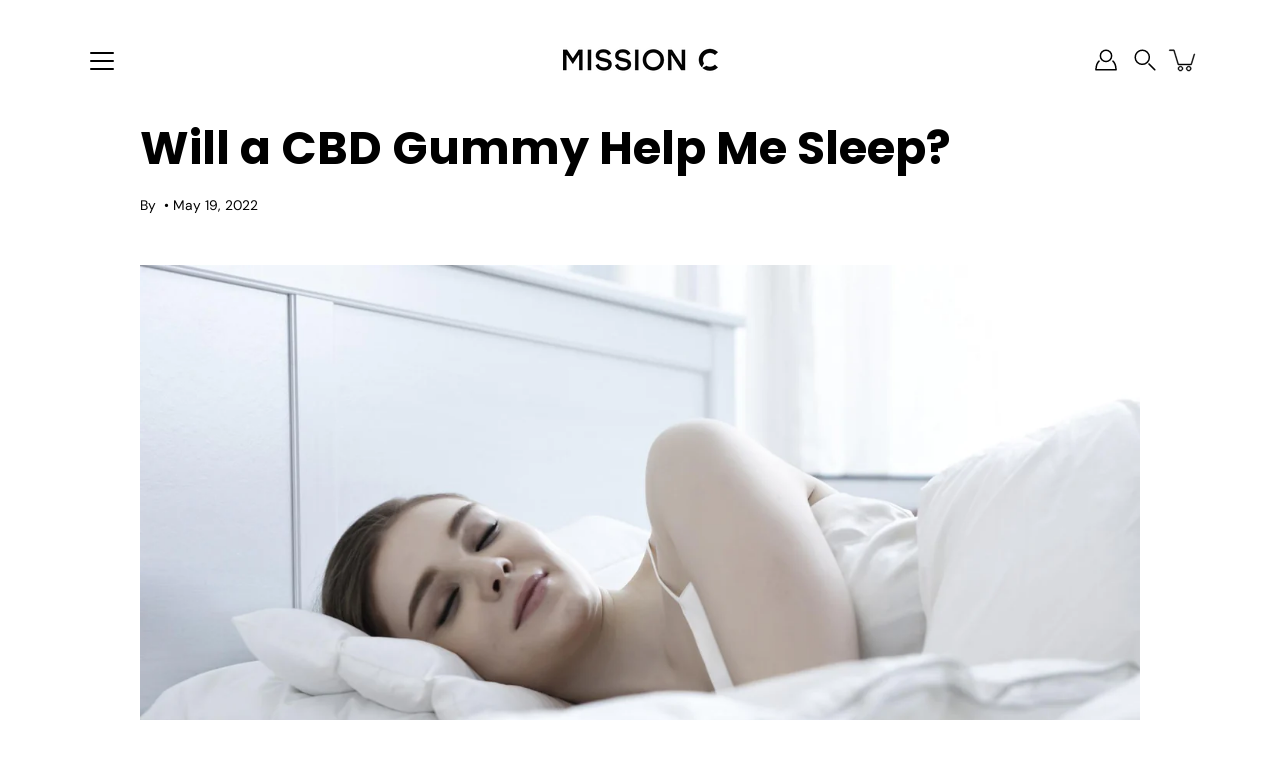

--- FILE ---
content_type: text/html; charset=utf-8
request_url: https://www.missionc.com/blogs/news/will-a-cbd-gummy-help-me-sleep
body_size: 34339
content:
<!doctype html>
<html class="no-touch" lang="en">
<head>
    <meta charset="utf-8">
  <meta http-equiv='X-UA-Compatible' content='IE=edge'>
  <meta name="viewport" content="width=device-width, height=device-height, initial-scale=1.0, minimum-scale=1.0">
  <link rel="canonical" href="https://www.missionc.com/blogs/news/will-a-cbd-gummy-help-me-sleep">
  <link rel="preconnect" href="https://cdn.shopify.com" crossorigin>
  <!-- ======================= Modular Theme V6.0.0 ========================= --><link rel="preconnect" href="https://fonts.shopifycdn.com" crossorigin><link rel="preload" as="font" href="//www.missionc.com/cdn/fonts/dm_sans/dmsans_n4.ec80bd4dd7e1a334c969c265873491ae56018d72.woff2" type="font/woff2" crossorigin><link rel="preload" as="font" href="//www.missionc.com/cdn/fonts/poppins/poppins_n7.56758dcf284489feb014a026f3727f2f20a54626.woff2" type="font/woff2" crossorigin><link rel="preload" as="image" href="//www.missionc.com/cdn/shop/t/21/assets/loading.svg?v=25500050876666789991764771296"><style data-shopify>:root {
  --COLOR-BG: #ffffff;
  --COLOR-BG-ACCENT: #f2f2f2;
  --COLOR-BG-ALPHA-25: rgba(255, 255, 255, 0.25);
  --COLOR-BG-ALPHA-35: rgba(255, 255, 255, 0.35);
  --COLOR-BG-ALPHA-60: rgba(255, 255, 255, 0.6);
  --COLOR-BG-OVERLAY: rgba(255, 255, 255, 0.9);
  --COLOR-BG-TABLE-HEADER: #808080;
  --COLOR-HEADING: #000000;
  --COLOR-TEXT: #000000;
  --COLOR-TEXT-DARK: #000000;
  --COLOR-TEXT-LIGHT: #4d4d4d;
  --COLOR-TEXT-ALPHA-5: rgba(0, 0, 0, 0.05);
  --COLOR-TEXT-ALPHA-8: rgba(0, 0, 0, 0.08);
  --COLOR-TEXT-ALPHA-10: rgba(0, 0, 0, 0.1);
  --COLOR-TEXT-ALPHA-25: rgba(0, 0, 0, 0.25);
  --COLOR-TEXT-ALPHA-30: rgba(0, 0, 0, 0.3);
  --COLOR-TEXT-ALPHA-55: rgba(0, 0, 0, 0.55);
  --COLOR-TEXT-ALPHA-60: rgba(0, 0, 0, 0.6);
  --COLOR-LABEL: rgba(0, 0, 0, 0.8);
  --COLOR-INPUT-PLACEHOLDER: rgba(0, 0, 0, 0.5);
  --COLOR-CART-TEXT: rgba(0, 0, 0, 0.6);
  --COLOR-BORDER: #000000;
  --COLOR-BORDER-ALPHA-8: rgba(0, 0, 0, 0.08);
  --COLOR-BORDER-DARK: #000000;
  --COLOR-ERROR-TEXT: #e35252;
  --COLOR-ERROR-BG: rgba(227, 82, 82, 0.05);
  --COLOR-ERROR-BORDER: rgba(227, 82, 82, 0.25);
  --COLOR-BADGE-TEXT: #fff;
  --COLOR-BADGE-BG: #000000;
  --COLOR-SEARCH-OVERLAY: rgba(0, 0, 0, 0.5);

  --RADIUS: 0px;
  --RADIUS-SELECT: 0px;
  

  /* === Button General ===*/
  --BTN-FONT-STACK: Chivo, sans-serif;
  --BTN-FONT-WEIGHT: 400;
  --BTN-FONT-STYLE: normal;
  --BTN-FONT-SIZE: 16px;

  --BTN-LETTER-SPACING: 0.025em;
  --BTN-UPPERCASE: none;

  /* === Button Primary ===*/
  --BTN-PRIMARY-BORDER-COLOR: #000;
  --BTN-PRIMARY-BG-COLOR: #000000;
  --BTN-PRIMARY-TEXT-COLOR: #fff;

  
  
    --BTN-PRIMARY-BG-COLOR-BRIGHTER: #333333;
  

  /* === Button Secondary ===*/
  --BTN-SECONDARY-BORDER-COLOR: #212121;
  --BTN-SECONDARY-BG-COLOR: #ffffff;
  --BTN-SECONDARY-TEXT-COLOR: #212121;

  
  
    --BTN-SECONDARY-BG-COLOR-BRIGHTER: #e6e6e6;
  

  /* === Button White ===*/
  --TEXT-BTN-BORDER-WHITE: #fff;
  --TEXT-BTN-BG-WHITE: #fff;
  --TEXT-BTN-WHITE: #000;
  --TEXT-BTN-BG-WHITE-BRIGHTER: #e6e6e6;

  /* === Button Black ===*/
  --TEXT-BTN-BG-BLACK: #000;
  --TEXT-BTN-BORDER-BLACK: #000;
  --TEXT-BTN-BLACK: #fff;
  --TEXT-BTN-BG-BLACK-BRIGHTER: #333333;

  --COLOR-TAG-SAVING: #11c4a3;

  --COLOR-WHITE: #fff;
  --COLOR-BLACK: #000;--bg: var(--COLOR-BG);
  --bg-accent: var(--COLOR-BG-ACCENT);
  --text: var(--COLOR-TEXT);
  --text-dark: var(--COLOR-TEXT-DARK);
  --text-light: var(--COLOR-TEXT-LIGHT);
  --text-alpha-5: var(--COLOR-TEXT-ALPHA-5);
  --text-alpha-25: var(--COLOR-TEXT-ALPHA-25);
  --text-alpha-55: var(--COLOR-TEXT-ALPHA-55);
  --heading: var(--COLOR-HEADING);
  --border: var(--COLOR-BORDER);
  --border-dark: var(--COLOR-BORDER-DARK);
  --border-alpha-8: var(--COLOR-BORDER-ALPHA-8);
  --error-text: var(--COLOR-ERROR-TEXT);
  --error-bg: var(--COLOR-ERROR-BG);
  --error-border: var(--COLOR-ERROR-BORDER);

  --BODY-LETTER-SPACING: 0px;
  --HEADING-LETTER-SPACING: 0px;
  --NAV-LETTER-SPACING: 0px;

  --BODY-FONT-FAMILY: "DM Sans", sans-serif;
  --HEADING-FONT-FAMILY: Poppins, sans-serif;
  --NAV-FONT-FAMILY: "DM Sans", sans-serif;

  --BODY-FONT-WEIGHT: 400;
  --HEADING-FONT-WEIGHT: 700;
  --NAV-FONT-WEIGHT: 400;

  --BODY-FONT-STYLE: normal;
  --HEADING-FONT-STYLE: normal;
  --NAV-FONT-STYLE: normal;

  --BODY-FONT-WEIGHT-MEDIUM: 400;
  --BODY-FONT-WEIGHT-BOLD: 500;
  --NAV-FONT-WEIGHT-MEDIUM: 400;
  --NAV-FONT-WEIGHT-BOLD: 500;

  --HEADING-FONT-WEIGHT-BOLD: 800;

  --FONT-ADJUST-BODY: 1.15;
  --FONT-ADJUST-HEADING: 1.1;
  --FONT-ADJUST-NAV: 1.0;

  --IMAGE-SIZE: contain;
  --IMAGE-ASPECT-RATIO: 1.3;
  --IMAGE-ASPECT-RATIO-PADDING: 130.0%;

  --PRODUCT-COLUMNS: 4;--COLUMNS: 2;
  --COLUMNS-MEDIUM: 2;
  --COLUMNS-SMALL: 1;
  --COLUMNS-MOBILE: 1;

  --icon-loading: url( "//www.missionc.com/cdn/shop/t/21/assets/loading.svg?v=25500050876666789991764771296" );
  --icon-zoom-in: url( "//www.missionc.com/cdn/shop/t/21/assets/icon-zoom-in.svg?v=66463440030260818311764771296" );
  --icon-zoom-out: url( "//www.missionc.com/cdn/shop/t/21/assets/icon-zoom-out.svg?v=19447117299412374421764771296" );

  --header-height: 120px;
  --header-initial-height: 120px;
  --scrollbar-width: 0px;
  --collection-featured-block-height: none;

  /* font size x line height + top/bottom paddings */
  --announcement-height-default: calc(0.8rem * var(--FONT-ADJUST-BODY) * 1.5 + 14px);
  --announcement-height-desktop: 0px;
  --announcement-height-mobile: 0px;

  
  --color-placeholder-bg: #ABA9A9;
  --color-placeholder-fill: rgba(246, 247, 255, 0.3);

  --swatch-size: 22px;

  
  --overlay-color: #000;
  --overlay-opacity: 0;

  
  --gutter: 10px;
  --gap: 10px;
  --outer: 10px;
  --outer-offset: calc(var(--outer) * -1);

  
  --move-offset: 20px;

  
  --PARALLAX-STRENGTH-MIN: 100.0%;
  --PARALLAX-STRENGTH-MAX: 110.0%;

  
  --PI: 3.14159265358979
}</style><link href="//www.missionc.com/cdn/shop/t/21/assets/swatches.css?v=157844926215047500451764771296" rel="stylesheet" type="text/css" media="all" />
<style data-shopify>.swatches {
    --black: #000000;--white: #fafafa;--blank: url(//www.missionc.com/cdn/shop/files/blank_small.png?16770);
  }</style>

  <title>Will a CBD Gummy Help Me Sleep? &ndash; Mission C</title><link rel="shortcut icon" href="//www.missionc.com/cdn/shop/files/missionc_favicon_32x32.png?v=1628113441" type="image/png"><meta name="description" content="A restful night’s sleep is indispensable when it comes to overall good health and wellbeing. Seven to nine hours per night is..."><!-- /snippets/social-meta-tags.liquid -->

<meta property="og:site_name" content="Mission C">
<meta property="og:url" content="https://www.missionc.com/blogs/news/will-a-cbd-gummy-help-me-sleep">
<meta property="og:title" content="Will a CBD Gummy Help Me Sleep?">
<meta property="og:type" content="article">
<meta property="og:description" content="A restful night’s sleep is indispensable when it comes to overall good health and wellbeing. Seven to nine hours per night is..."><meta property="og:image" content="http://www.missionc.com/cdn/shop/articles/woman_sleeping1.jpg?v=1652971580">
  <meta property="og:image:secure_url" content="https://www.missionc.com/cdn/shop/articles/woman_sleeping1.jpg?v=1652971580">
  <meta property="og:image:width" content="1920">
  <meta property="og:image:height" content="1280"><meta name="twitter:card" content="summary_large_image">
<meta name="twitter:title" content="Will a CBD Gummy Help Me Sleep?">
<meta name="twitter:description" content="A restful night’s sleep is indispensable when it comes to overall good health and wellbeing. Seven to nine hours per night is..."><style data-shopify>@font-face {
  font-family: Poppins;
  font-weight: 700;
  font-style: normal;
  font-display: swap;
  src: url("//www.missionc.com/cdn/fonts/poppins/poppins_n7.56758dcf284489feb014a026f3727f2f20a54626.woff2") format("woff2"),
       url("//www.missionc.com/cdn/fonts/poppins/poppins_n7.f34f55d9b3d3205d2cd6f64955ff4b36f0cfd8da.woff") format("woff");
}

    @font-face {
  font-family: "DM Sans";
  font-weight: 400;
  font-style: normal;
  font-display: swap;
  src: url("//www.missionc.com/cdn/fonts/dm_sans/dmsans_n4.ec80bd4dd7e1a334c969c265873491ae56018d72.woff2") format("woff2"),
       url("//www.missionc.com/cdn/fonts/dm_sans/dmsans_n4.87bdd914d8a61247b911147ae68e754d695c58a6.woff") format("woff");
}

    @font-face {
  font-family: Chivo;
  font-weight: 400;
  font-style: normal;
  font-display: swap;
  src: url("//www.missionc.com/cdn/fonts/chivo/chivo_n4.059fadbbf52d9f02350103459eb216e4b24c4661.woff2") format("woff2"),
       url("//www.missionc.com/cdn/fonts/chivo/chivo_n4.f2f8fca8b7ff9f510fa7f09ffe5448b3504bccf5.woff") format("woff");
}


    
      @font-face {
  font-family: Poppins;
  font-weight: 900;
  font-style: normal;
  font-display: swap;
  src: url("//www.missionc.com/cdn/fonts/poppins/poppins_n9.eb6b9ef01b62e777a960bfd02fc9fb4918cd3eab.woff2") format("woff2"),
       url("//www.missionc.com/cdn/fonts/poppins/poppins_n9.6501a5bd018e348b6d5d6e8c335f9e7d32a80c36.woff") format("woff");
}

    

    
      @font-face {
  font-family: "DM Sans";
  font-weight: 700;
  font-style: normal;
  font-display: swap;
  src: url("//www.missionc.com/cdn/fonts/dm_sans/dmsans_n7.97e21d81502002291ea1de8aefb79170c6946ce5.woff2") format("woff2"),
       url("//www.missionc.com/cdn/fonts/dm_sans/dmsans_n7.af5c214f5116410ca1d53a2090665620e78e2e1b.woff") format("woff");
}

    

    
      @font-face {
  font-family: "DM Sans";
  font-weight: 400;
  font-style: italic;
  font-display: swap;
  src: url("//www.missionc.com/cdn/fonts/dm_sans/dmsans_i4.b8fe05e69ee95d5a53155c346957d8cbf5081c1a.woff2") format("woff2"),
       url("//www.missionc.com/cdn/fonts/dm_sans/dmsans_i4.403fe28ee2ea63e142575c0aa47684d65f8c23a0.woff") format("woff");
}

    

    
      @font-face {
  font-family: "DM Sans";
  font-weight: 700;
  font-style: italic;
  font-display: swap;
  src: url("//www.missionc.com/cdn/fonts/dm_sans/dmsans_i7.52b57f7d7342eb7255084623d98ab83fd96e7f9b.woff2") format("woff2"),
       url("//www.missionc.com/cdn/fonts/dm_sans/dmsans_i7.d5e14ef18a1d4a8ce78a4187580b4eb1759c2eda.woff") format("woff");
}

    
</style><link href="//www.missionc.com/cdn/shop/t/21/assets/theme.css?v=92156253197627526131764771295" rel="stylesheet" type="text/css" media="all" /><script type="text/javascript">
    document.documentElement.style.setProperty('--scrollbar-width', `${getScrollbarWidth()}px`);

    function getScrollbarWidth() {
      // Creating invisible container
      const outer = document.createElement('div');
      outer.style.visibility = 'hidden';
      outer.style.overflow = 'scroll'; // forcing scrollbar to appear
      outer.style.msOverflowStyle = 'scrollbar'; // needed for WinJS apps
      document.documentElement.appendChild(outer);

      // Creating inner element and placing it in the container
      const inner = document.createElement('div');
      outer.appendChild(inner);

      // Calculating difference between container's full width and the child width
      const scrollbarWidth = outer.offsetWidth - inner.offsetWidth;

      // Removing temporary elements from the DOM
      outer.parentNode.removeChild(outer);

      return scrollbarWidth;
    }

    let root = '/';
    if (root[root.length - 1] !== '/') {
      root = `${root}/`;
    }

    window.theme = {
      info: {
        name: 'modular',
        version: '6.0.0',
        role: 'main'
      },
      routes: {
        root: root,
        shop_url: 'https://www.missionc.com',
        cart_url: '/cart',
        cart_add_url: '/cart/add',
        cart_change_url: '/cart/change',
        cart_update_url: '/cart/update',
        product_recommendations_url: '/recommendations/products',
        predictive_search_url: '/search/suggest',
        addresses_url: '/account/addresses',
        search_url: '/search',
      },
      assets: {
        photoswipe: '//www.missionc.com/cdn/shop/t/21/assets/photoswipe.js?v=126902891328323672651764771296',
        rellax: '//www.missionc.com/cdn/shop/t/21/assets/rellax.js?v=49362666056671936271764771296',
        no_image: "//www.missionc.com/cdn/shopifycloud/storefront/assets/no-image-2048-a2addb12_1024x.gif",
        blank: "\/\/www.missionc.com\/cdn\/shop\/t\/21\/assets\/blank_1x1.gif?v=50849316544257392421764771296",
        swatches: '//www.missionc.com/cdn/shop/t/21/assets/swatches.json?v=153762849283573572451764771296',
        image: '//www.missionc.com/cdn/shop/t/21/assets/image.png?16770',
      },
      strings: {
        addToCart: "Add to Cart",
        submitError: "Woops!",
        onSale: "Sale",
        preOrder: "Pre-order",
        soldOut: "Sold out",
        unavailable: "Unavailable",
        from: "From",
        noResults: "No results found for “{{ terms }}”. Check the spelling or use a different word or phrase.",
        free: "Free",
        color: ["Color"," Colour"],
      },
      icons: {
        arrowNavSlider: 'M0.0776563715,49.6974826 L0.0776563715,50.3266624 C0.0882978908,50.4524827 0.146435015,50.5626537 0.234305795,50.6407437 C0.234697028,50.7982538 0.39181593,50.7982538 0.39181593,50.9556075 C0.39181593,51.1129611 0.548934833,51.1127264 0.548934833,51.27008 C0.636101395,51.27008 0.706053735,51.3405018 0.706053735,51.4271989 L36.3981789,88.377449 C36.9898787,88.9427015 37.7935482,89.2908983 38.6778897,89.2908983 C39.5622313,89.2908983 40.3661354,88.9429363 40.9590089,88.3761189 C41.5534473,87.8297238 41.9253528,87.0464767 41.9253528,86.1759065 C41.9253528,85.3053363 41.5534473,84.5227934 40.9597131,83.9766331 L10.297036,52.0652206 L96.9330092,52.8421298 C98.6696895,52.8421298 100.077578,51.4342411 100.077578,49.6975608 C100.077578,47.9608805 98.6696895,46.5529919 96.9330092,46.5529919 L10.297036,46.5529919 L40.9578352,15.4206794 C41.4680804,14.8636428 41.7811445,14.1180323 41.7811445,13.299496 C41.7811445,12.4018526 41.4053267,11.5926276 40.8022812,11.0197852 C40.2533823,10.422843 39.4701352,10.0509375 38.599565,10.0509375 C37.7289948,10.0509375 36.9464519,10.422843 36.4002916,11.0165771 L36.3981007,11.018768 L0.863172638,47.1829542 C0.863172638,47.3400731 0.863172638,47.3400731 0.706053735,47.4974267 C0.618887173,47.4974267 0.548934833,47.5678485 0.548934833,47.6545456 C0.548934833,47.8116645 0.39181593,47.8116645 0.39181593,47.9690181 L0.234697028,47.9690181 L0.234697028,48.2834907 C0.146356768,48.3619719 0.0882196443,48.4723777 0.077578125,48.5964766 L0.077578125,49.6984215 L0.0776563715,49.6974826 Z',
      },
      settings: {
        enableAcceptTerms: false,
        enableAjaxCart: true,
        enablePaymentButton: true,
        enableVideoLooping: false,
        showQuickView: true,
        showQuantity: true,
        imageBackgroundSize: "contain",
        hoverImage: true,
        savingBadgeType: "percentage",
        showBadge: true,
        showSoldBadge: true,
        showSavingBadge: true,
        quickButton: null,
        currencyCodeEnable: false,
        moneyFormat: false ? "£{{amount}} GBP" : "£{{amount}}",
        swatchesType: null,
      },
      moneyWithoutCurrencyFormat: "£{{amount}}",
      moneyWithCurrencyFormat: "£{{amount}} GBP",
    };

    window.slate = window.slate || {};

    if (window.performance) {
      window.performance.mark('init');
    } else {
      window.fastNetworkAndCPU = false;
    }
  </script>

  <!-- Shopify app scripts =========================================================== --><!-- Theme Javascript ============================================================== -->
  <script src="//www.missionc.com/cdn/shop/t/21/assets/vendor.js?v=140064109704834929851764771296" defer></script>
  <script src="//www.missionc.com/cdn/shop/t/21/assets/theme.js?v=101791648249662433581764771296" defer></script><script src="//www.missionc.com/cdn/shop/t/21/assets/product-info.js?v=47180123531844777611764771296" defer="defer"></script>

  <script>window.performance && window.performance.mark && window.performance.mark('shopify.content_for_header.start');</script><meta name="google-site-verification" content="5XFX61Nai0__U7jHikEPGWKzWfm-ScG69uZAFbjYTcU">
<meta name="google-site-verification" content="0wqAJXuIHUiKN2eH5BpWwuP43Qeb3CFQDvXQuDto4ns">
<meta id="shopify-digital-wallet" name="shopify-digital-wallet" content="/57219088555/digital_wallets/dialog">
<link rel="alternate" type="application/atom+xml" title="Feed" href="/blogs/news.atom" />
<script async="async" src="/checkouts/internal/preloads.js?locale=en-GB"></script>
<script id="shopify-features" type="application/json">{"accessToken":"4417e4f8d4b968f42442f40e2c96303d","betas":["rich-media-storefront-analytics"],"domain":"www.missionc.com","predictiveSearch":true,"shopId":57219088555,"locale":"en"}</script>
<script>var Shopify = Shopify || {};
Shopify.shop = "mission-c.myshopify.com";
Shopify.locale = "en";
Shopify.currency = {"active":"GBP","rate":"1.0"};
Shopify.country = "GB";
Shopify.theme = {"name":"Updated 2.0 Optimised","id":185045320066,"schema_name":"Modular","schema_version":"6.0.0","theme_store_id":849,"role":"main"};
Shopify.theme.handle = "null";
Shopify.theme.style = {"id":null,"handle":null};
Shopify.cdnHost = "www.missionc.com/cdn";
Shopify.routes = Shopify.routes || {};
Shopify.routes.root = "/";</script>
<script type="module">!function(o){(o.Shopify=o.Shopify||{}).modules=!0}(window);</script>
<script>!function(o){function n(){var o=[];function n(){o.push(Array.prototype.slice.apply(arguments))}return n.q=o,n}var t=o.Shopify=o.Shopify||{};t.loadFeatures=n(),t.autoloadFeatures=n()}(window);</script>
<script id="shop-js-analytics" type="application/json">{"pageType":"article"}</script>
<script defer="defer" async type="module" src="//www.missionc.com/cdn/shopifycloud/shop-js/modules/v2/client.init-shop-cart-sync_C5BV16lS.en.esm.js"></script>
<script defer="defer" async type="module" src="//www.missionc.com/cdn/shopifycloud/shop-js/modules/v2/chunk.common_CygWptCX.esm.js"></script>
<script type="module">
  await import("//www.missionc.com/cdn/shopifycloud/shop-js/modules/v2/client.init-shop-cart-sync_C5BV16lS.en.esm.js");
await import("//www.missionc.com/cdn/shopifycloud/shop-js/modules/v2/chunk.common_CygWptCX.esm.js");

  window.Shopify.SignInWithShop?.initShopCartSync?.({"fedCMEnabled":true,"windoidEnabled":true});

</script>
<script>(function() {
  var isLoaded = false;
  function asyncLoad() {
    if (isLoaded) return;
    isLoaded = true;
    var urls = ["https:\/\/ecommplugins-scripts.trustpilot.com\/v2.1\/js\/header.min.js?settings=eyJrZXkiOiJuUm9iWGtQMkpMZXZyZnhnIiwicyI6InNrdSJ9\u0026shop=mission-c.myshopify.com","https:\/\/ecommplugins-trustboxsettings.trustpilot.com\/mission-c.myshopify.com.js?settings=1737549850787\u0026shop=mission-c.myshopify.com","https:\/\/widget.trustpilot.com\/bootstrap\/v5\/tp.widget.sync.bootstrap.min.js?shop=mission-c.myshopify.com","https:\/\/cdn.shopify.com\/s\/files\/1\/0572\/1908\/8555\/t\/10\/assets\/booster_eu_cookie_57219088555.js?v=1661425347\u0026shop=mission-c.myshopify.com","https:\/\/loox.io\/widget\/uYs4LLCz27\/loox.1687865398984.js?shop=mission-c.myshopify.com","https:\/\/cdn.shopify.com\/s\/files\/1\/0572\/1908\/8555\/t\/1\/assets\/verify-meteor-menu.js?meteor_tier=free\u0026shop=mission-c.myshopify.com","https:\/\/static.klaviyo.com\/onsite\/js\/klaviyo.js?company_id=VyQYxH\u0026shop=mission-c.myshopify.com","https:\/\/dr4qe3ddw9y32.cloudfront.net\/awin-shopify-integration-code.js?aid=31738\u0026v=shopifyApp_5.2.3\u0026ts=1761050842590\u0026shop=mission-c.myshopify.com","\/\/cdn.shopify.com\/proxy\/36f9ce2ad2b87d7d03c8ec72e8ab920697064edceb6f0e13199c796e3265432b\/api.goaffpro.com\/loader.js?shop=mission-c.myshopify.com\u0026sp-cache-control=cHVibGljLCBtYXgtYWdlPTkwMA"];
    for (var i = 0; i < urls.length; i++) {
      var s = document.createElement('script');
      s.type = 'text/javascript';
      s.async = true;
      s.src = urls[i];
      var x = document.getElementsByTagName('script')[0];
      x.parentNode.insertBefore(s, x);
    }
  };
  if(window.attachEvent) {
    window.attachEvent('onload', asyncLoad);
  } else {
    window.addEventListener('load', asyncLoad, false);
  }
})();</script>
<script id="__st">var __st={"a":57219088555,"offset":0,"reqid":"dc50e989-b7c3-46e4-8536-ef0c86619362-1768701622","pageurl":"www.missionc.com\/blogs\/news\/will-a-cbd-gummy-help-me-sleep","s":"articles-558872592555","u":"7de78536c2e2","p":"article","rtyp":"article","rid":558872592555};</script>
<script>window.ShopifyPaypalV4VisibilityTracking = true;</script>
<script id="captcha-bootstrap">!function(){'use strict';const t='contact',e='account',n='new_comment',o=[[t,t],['blogs',n],['comments',n],[t,'customer']],c=[[e,'customer_login'],[e,'guest_login'],[e,'recover_customer_password'],[e,'create_customer']],r=t=>t.map((([t,e])=>`form[action*='/${t}']:not([data-nocaptcha='true']) input[name='form_type'][value='${e}']`)).join(','),a=t=>()=>t?[...document.querySelectorAll(t)].map((t=>t.form)):[];function s(){const t=[...o],e=r(t);return a(e)}const i='password',u='form_key',d=['recaptcha-v3-token','g-recaptcha-response','h-captcha-response',i],f=()=>{try{return window.sessionStorage}catch{return}},m='__shopify_v',_=t=>t.elements[u];function p(t,e,n=!1){try{const o=window.sessionStorage,c=JSON.parse(o.getItem(e)),{data:r}=function(t){const{data:e,action:n}=t;return t[m]||n?{data:e,action:n}:{data:t,action:n}}(c);for(const[e,n]of Object.entries(r))t.elements[e]&&(t.elements[e].value=n);n&&o.removeItem(e)}catch(o){console.error('form repopulation failed',{error:o})}}const l='form_type',E='cptcha';function T(t){t.dataset[E]=!0}const w=window,h=w.document,L='Shopify',v='ce_forms',y='captcha';let A=!1;((t,e)=>{const n=(g='f06e6c50-85a8-45c8-87d0-21a2b65856fe',I='https://cdn.shopify.com/shopifycloud/storefront-forms-hcaptcha/ce_storefront_forms_captcha_hcaptcha.v1.5.2.iife.js',D={infoText:'Protected by hCaptcha',privacyText:'Privacy',termsText:'Terms'},(t,e,n)=>{const o=w[L][v],c=o.bindForm;if(c)return c(t,g,e,D).then(n);var r;o.q.push([[t,g,e,D],n]),r=I,A||(h.body.append(Object.assign(h.createElement('script'),{id:'captcha-provider',async:!0,src:r})),A=!0)});var g,I,D;w[L]=w[L]||{},w[L][v]=w[L][v]||{},w[L][v].q=[],w[L][y]=w[L][y]||{},w[L][y].protect=function(t,e){n(t,void 0,e),T(t)},Object.freeze(w[L][y]),function(t,e,n,w,h,L){const[v,y,A,g]=function(t,e,n){const i=e?o:[],u=t?c:[],d=[...i,...u],f=r(d),m=r(i),_=r(d.filter((([t,e])=>n.includes(e))));return[a(f),a(m),a(_),s()]}(w,h,L),I=t=>{const e=t.target;return e instanceof HTMLFormElement?e:e&&e.form},D=t=>v().includes(t);t.addEventListener('submit',(t=>{const e=I(t);if(!e)return;const n=D(e)&&!e.dataset.hcaptchaBound&&!e.dataset.recaptchaBound,o=_(e),c=g().includes(e)&&(!o||!o.value);(n||c)&&t.preventDefault(),c&&!n&&(function(t){try{if(!f())return;!function(t){const e=f();if(!e)return;const n=_(t);if(!n)return;const o=n.value;o&&e.removeItem(o)}(t);const e=Array.from(Array(32),(()=>Math.random().toString(36)[2])).join('');!function(t,e){_(t)||t.append(Object.assign(document.createElement('input'),{type:'hidden',name:u})),t.elements[u].value=e}(t,e),function(t,e){const n=f();if(!n)return;const o=[...t.querySelectorAll(`input[type='${i}']`)].map((({name:t})=>t)),c=[...d,...o],r={};for(const[a,s]of new FormData(t).entries())c.includes(a)||(r[a]=s);n.setItem(e,JSON.stringify({[m]:1,action:t.action,data:r}))}(t,e)}catch(e){console.error('failed to persist form',e)}}(e),e.submit())}));const S=(t,e)=>{t&&!t.dataset[E]&&(n(t,e.some((e=>e===t))),T(t))};for(const o of['focusin','change'])t.addEventListener(o,(t=>{const e=I(t);D(e)&&S(e,y())}));const B=e.get('form_key'),M=e.get(l),P=B&&M;t.addEventListener('DOMContentLoaded',(()=>{const t=y();if(P)for(const e of t)e.elements[l].value===M&&p(e,B);[...new Set([...A(),...v().filter((t=>'true'===t.dataset.shopifyCaptcha))])].forEach((e=>S(e,t)))}))}(h,new URLSearchParams(w.location.search),n,t,e,['guest_login'])})(!0,!0)}();</script>
<script integrity="sha256-4kQ18oKyAcykRKYeNunJcIwy7WH5gtpwJnB7kiuLZ1E=" data-source-attribution="shopify.loadfeatures" defer="defer" src="//www.missionc.com/cdn/shopifycloud/storefront/assets/storefront/load_feature-a0a9edcb.js" crossorigin="anonymous"></script>
<script data-source-attribution="shopify.dynamic_checkout.dynamic.init">var Shopify=Shopify||{};Shopify.PaymentButton=Shopify.PaymentButton||{isStorefrontPortableWallets:!0,init:function(){window.Shopify.PaymentButton.init=function(){};var t=document.createElement("script");t.src="https://www.missionc.com/cdn/shopifycloud/portable-wallets/latest/portable-wallets.en.js",t.type="module",document.head.appendChild(t)}};
</script>
<script data-source-attribution="shopify.dynamic_checkout.buyer_consent">
  function portableWalletsHideBuyerConsent(e){var t=document.getElementById("shopify-buyer-consent"),n=document.getElementById("shopify-subscription-policy-button");t&&n&&(t.classList.add("hidden"),t.setAttribute("aria-hidden","true"),n.removeEventListener("click",e))}function portableWalletsShowBuyerConsent(e){var t=document.getElementById("shopify-buyer-consent"),n=document.getElementById("shopify-subscription-policy-button");t&&n&&(t.classList.remove("hidden"),t.removeAttribute("aria-hidden"),n.addEventListener("click",e))}window.Shopify?.PaymentButton&&(window.Shopify.PaymentButton.hideBuyerConsent=portableWalletsHideBuyerConsent,window.Shopify.PaymentButton.showBuyerConsent=portableWalletsShowBuyerConsent);
</script>
<script data-source-attribution="shopify.dynamic_checkout.cart.bootstrap">document.addEventListener("DOMContentLoaded",(function(){function t(){return document.querySelector("shopify-accelerated-checkout-cart, shopify-accelerated-checkout")}if(t())Shopify.PaymentButton.init();else{new MutationObserver((function(e,n){t()&&(Shopify.PaymentButton.init(),n.disconnect())})).observe(document.body,{childList:!0,subtree:!0})}}));
</script>

<script>window.performance && window.performance.mark && window.performance.mark('shopify.content_for_header.end');</script>
<!-- BEGIN app block: shopify://apps/eg-auto-add-to-cart/blocks/app-embed/0f7d4f74-1e89-4820-aec4-6564d7e535d2 -->










  
    <script
      async
      type="text/javascript"
      src="https://cdn.506.io/eg/script.js?shop=mission-c.myshopify.com&v=7"
    ></script>
  



  <meta id="easygift-shop" itemid="c2hvcF8kXzE3Njg3MDE2MjI=" content="{&quot;isInstalled&quot;:true,&quot;installedOn&quot;:&quot;2024-08-13T12:07:12.141Z&quot;,&quot;appVersion&quot;:&quot;3.0&quot;,&quot;subscriptionName&quot;:&quot;Standard&quot;,&quot;cartAnalytics&quot;:true,&quot;freeTrialEndsOn&quot;:null,&quot;settings&quot;:{&quot;reminderBannerStyle&quot;:{&quot;position&quot;:{&quot;horizontal&quot;:&quot;right&quot;,&quot;vertical&quot;:&quot;bottom&quot;},&quot;closingMode&quot;:&quot;doNotAutoClose&quot;,&quot;cssStyles&quot;:&quot;&quot;,&quot;displayAfter&quot;:5,&quot;headerText&quot;:&quot;&quot;,&quot;imageUrl&quot;:null,&quot;primaryColor&quot;:&quot;#000000&quot;,&quot;reshowBannerAfter&quot;:&quot;everyNewSession&quot;,&quot;selfcloseAfter&quot;:5,&quot;showImage&quot;:false,&quot;subHeaderText&quot;:&quot;&quot;},&quot;addedItemIdentifier&quot;:&quot;_Gifted&quot;,&quot;ignoreOtherAppLineItems&quot;:null,&quot;customVariantsInfoLifetimeMins&quot;:1440,&quot;redirectPath&quot;:null,&quot;ignoreNonStandardCartRequests&quot;:false,&quot;bannerStyle&quot;:{&quot;position&quot;:{&quot;horizontal&quot;:&quot;right&quot;,&quot;vertical&quot;:&quot;bottom&quot;},&quot;cssStyles&quot;:null,&quot;primaryColor&quot;:&quot;#000000&quot;},&quot;themePresetId&quot;:null,&quot;notificationStyle&quot;:{&quot;position&quot;:{&quot;horizontal&quot;:null,&quot;vertical&quot;:null},&quot;cssStyles&quot;:null,&quot;duration&quot;:null,&quot;hasCustomizations&quot;:false,&quot;primaryColor&quot;:null},&quot;fetchCartData&quot;:false,&quot;useLocalStorage&quot;:{&quot;enabled&quot;:false,&quot;expiryMinutes&quot;:null},&quot;popupStyle&quot;:{&quot;closeModalOutsideClick&quot;:true,&quot;addButtonText&quot;:null,&quot;cssStyles&quot;:null,&quot;dismissButtonText&quot;:null,&quot;hasCustomizations&quot;:false,&quot;imageUrl&quot;:null,&quot;outOfStockButtonText&quot;:null,&quot;primaryColor&quot;:null,&quot;secondaryColor&quot;:null,&quot;showProductLink&quot;:false,&quot;subscriptionLabel&quot;:&quot;Subscription Plan&quot;},&quot;refreshAfterBannerClick&quot;:false,&quot;disableReapplyRules&quot;:false,&quot;disableReloadOnFailedAddition&quot;:false,&quot;autoReloadCartPage&quot;:false,&quot;ajaxRedirectPath&quot;:null,&quot;allowSimultaneousRequests&quot;:false,&quot;applyRulesOnCheckout&quot;:false,&quot;enableCartCtrlOverrides&quot;:true,&quot;scriptSettings&quot;:{&quot;branding&quot;:{&quot;show&quot;:false,&quot;removalRequestSent&quot;:null},&quot;productPageRedirection&quot;:{&quot;enabled&quot;:false,&quot;products&quot;:[],&quot;redirectionURL&quot;:&quot;\/&quot;},&quot;debugging&quot;:{&quot;enabled&quot;:false,&quot;enabledOn&quot;:null,&quot;stringifyObj&quot;:false},&quot;customCSS&quot;:null,&quot;delayUpdates&quot;:2000,&quot;decodePayload&quot;:false,&quot;hideAlertsOnFrontend&quot;:false,&quot;removeEGPropertyFromSplitActionLineItems&quot;:false,&quot;fetchProductInfoFromSavedDomain&quot;:false,&quot;enableBuyNowInterceptions&quot;:false,&quot;removeProductsAddedFromExpiredRules&quot;:false,&quot;useFinalPrice&quot;:false,&quot;hideGiftedPropertyText&quot;:false,&quot;fetchCartDataBeforeRequest&quot;:false}},&quot;translations&quot;:null,&quot;defaultLocale&quot;:&quot;en&quot;,&quot;shopDomain&quot;:&quot;www.missionc.com&quot;}">


<script defer>
  (async function() {
    try {

      const blockVersion = "v3"
      if (blockVersion != "v3") {
        return
      }

      let metaErrorFlag = false;
      if (metaErrorFlag) {
        return
      }

      // Parse metafields as JSON
      const metafields = {"easygift-rule-67d425280441a2a01e80bcb5":{"schedule":{"enabled":false,"starts":null,"ends":null},"trigger":{"productTags":{"targets":[],"collectionInfo":null,"sellingPlan":null},"type":"productsInclude","minCartValue":null,"hasUpperCartValue":false,"upperCartValue":null,"products":[{"name":"Balm Bundle + CBD Heating \u0026 Cooling - 1000mg","variantId":40238310588587,"variantGid":"gid:\/\/shopify\/ProductVariant\/40238310588587","productGid":"gid:\/\/shopify\/Product\/6793004810411","handle":"sports-cbd-balm-bundle","sellingPlans":[],"alerts":[],"_id":"68b85dc3b5906cb84e2896bb"},{"name":"CBD Balm - for Cooling - 1000mg","variantId":40238310293675,"variantGid":"gid:\/\/shopify\/ProductVariant\/40238310293675","productGid":"gid:\/\/shopify\/Product\/6793004613803","handle":"post-workout-cbd-cooling-balm","sellingPlans":[],"alerts":[],"_id":"68b85dc3b5906cb84e2896bc"},{"name":"CBD Balm - for Heating Relief - 1000mg","variantId":43555792781483,"variantGid":"gid:\/\/shopify\/ProductVariant\/43555792781483","productGid":"gid:\/\/shopify\/Product\/7916145082539","handle":"cbd-balm-for-heating","sellingPlans":[],"alerts":[],"_id":"68b85dc3b5906cb84e2896bd"},{"name":"CBD Cream - for Joint Relief - 1000mg","variantId":40238309540011,"variantGid":"gid:\/\/shopify\/ProductVariant\/40238309540011","productGid":"gid:\/\/shopify\/Product\/6793004089515","handle":"relief-cbd-joint-and-muscle-cream","sellingPlans":[],"alerts":[],"_id":"68b85dc3b5906cb84e2896be"},{"name":"CBD Facial Oil with Vitamin E - Default Title","variantId":40238310883499,"variantGid":"gid:\/\/shopify\/ProductVariant\/40238310883499","productGid":"gid:\/\/shopify\/Product\/6793005105323","handle":"vitamin-e-cbd-facial-oil","sellingPlans":[],"alerts":[],"_id":"68b85dc3b5906cb84e2896bf"},{"name":"CBD Gummies - Cherry Flavour - Default Title","variantId":44302358970539,"variantGid":"gid:\/\/shopify\/ProductVariant\/44302358970539","productGid":"gid:\/\/shopify\/Product\/8176441655467","handle":"cbd-gummies-cherry-flavour","sellingPlans":[],"alerts":[],"_id":"68b85dc3b5906cb84e2896c0"},{"name":"CBD Gummies - Mixed Fruit Flavoured Cubes - Default Title","variantId":44373894922411,"variantGid":"gid:\/\/shopify\/ProductVariant\/44373894922411","productGid":"gid:\/\/shopify\/Product\/8196619239595","handle":"cbd-gummies-mixed-fruit-flavour-cubes","sellingPlans":[],"alerts":[],"_id":"68b85dc3b5906cb84e2896c1"},{"name":"CBD Gummies - Strawberry Flavour - Default Title","variantId":44302349402283,"variantGid":"gid:\/\/shopify\/ProductVariant\/44302349402283","productGid":"gid:\/\/shopify\/Product\/8176440279211","handle":"cbd-gummies-strawberry-flavour","sellingPlans":[],"alerts":[],"_id":"68b85dc3b5906cb84e2896c2"},{"name":"CBD Gummies - Strawberry Flavour - Pack of 2 - Default Title","variantId":44524782780587,"variantGid":"gid:\/\/shopify\/ProductVariant\/44524782780587","productGid":"gid:\/\/shopify\/Product\/8236214649003","handle":"cbd-gummies-strawberry-flavour-copy","sellingPlans":[],"alerts":[],"_id":"68b85dc3b5906cb84e2896c3"},{"name":"CBD Gummies Mix Flavoured Cubes - pack of 2 - Default Title","variantId":44506428539051,"variantGid":"gid:\/\/shopify\/ProductVariant\/44506428539051","productGid":"gid:\/\/shopify\/Product\/8230746292395","handle":"cbd-gummies-mix-flavoured-cubes-pack-of-2","sellingPlans":[],"alerts":[],"_id":"68b85dc3b5906cb84e2896c4"},{"name":"CBD Gummies – Mix Fruit Flavoured Worms - Default Title","variantId":44302365458603,"variantGid":"gid:\/\/shopify\/ProductVariant\/44302365458603","productGid":"gid:\/\/shopify\/Product\/8176442998955","handle":"cbd-gummies-mix-fruit-flavoured-worms","sellingPlans":[],"alerts":[],"_id":"68b85dc3b5906cb84e2896c5"},{"name":"CBD Gummies – Mix Fruit Flavoured Worms - Pack of 2 - Default Title","variantId":44525029195947,"variantGid":"gid:\/\/shopify\/ProductVariant\/44525029195947","productGid":"gid:\/\/shopify\/Product\/8236309053611","handle":"cbd-gummies-mix-fruit-flavoured-worms-copy","sellingPlans":[],"alerts":[],"_id":"68b85dc3b5906cb84e2896c6"},{"name":"CBD Gummy Bears - Mix Fruits Flavour - Default Title","variantId":44532854980779,"variantGid":"gid:\/\/shopify\/ProductVariant\/44532854980779","productGid":"gid:\/\/shopify\/Product\/8237815333035","handle":"cbd-gummy-bears-mix-fruits-flavour","sellingPlans":[],"alerts":[],"_id":"68b85dc3b5906cb84e2896c7"},{"name":"CBD Oil - for Pain Relief - 5% (500mg)","variantId":40238309408939,"variantGid":"gid:\/\/shopify\/ProductVariant\/40238309408939","productGid":"gid:\/\/shopify\/Product\/6793003991211","handle":"relief-cbd-oil","sellingPlans":[],"alerts":[],"_id":"68b85dc3b5906cb84e2896c8"},{"name":"CBD Oil - for Pain Relief - 10% (1000mg)","variantId":40238309441707,"variantGid":"gid:\/\/shopify\/ProductVariant\/40238309441707","productGid":"gid:\/\/shopify\/Product\/6793003991211","handle":"relief-cbd-oil","sellingPlans":[],"alerts":[],"_id":"68b85dc3b5906cb84e2896c9"},{"name":"CBD Oil - for Pain Relief - 20% (2000mg)","variantId":40238309474475,"variantGid":"gid:\/\/shopify\/ProductVariant\/40238309474475","productGid":"gid:\/\/shopify\/Product\/6793003991211","handle":"relief-cbd-oil","sellingPlans":[],"alerts":[],"_id":"68b85dc3b5906cb84e2896ca"},{"name":"CBD Oil - for Recovery - 1.67% (500mg)","variantId":40238309900459,"variantGid":"gid:\/\/shopify\/ProductVariant\/40238309900459","productGid":"gid:\/\/shopify\/Product\/6793004449963","handle":"post-workout-cbd-oil","sellingPlans":[],"alerts":[],"_id":"68b85dc3b5906cb84e2896cb"},{"name":"CBD Oil - for Recovery - 5% (1500mg)","variantId":40238309933227,"variantGid":"gid:\/\/shopify\/ProductVariant\/40238309933227","productGid":"gid:\/\/shopify\/Product\/6793004449963","handle":"post-workout-cbd-oil","sellingPlans":[],"alerts":[],"_id":"68b85dc3b5906cb84e2896cc"},{"name":"CBD Oil - for Recovery - 10% (3000mg)","variantId":40238309965995,"variantGid":"gid:\/\/shopify\/ProductVariant\/40238309965995","productGid":"gid:\/\/shopify\/Product\/6793004449963","handle":"post-workout-cbd-oil","sellingPlans":[],"alerts":[],"_id":"68b85dc3b5906cb84e2896cd"},{"name":"CBD Oil - for Recovery - 20% (6000mg)","variantId":40238309998763,"variantGid":"gid:\/\/shopify\/ProductVariant\/40238309998763","productGid":"gid:\/\/shopify\/Product\/6793004449963","handle":"post-workout-cbd-oil","sellingPlans":[],"alerts":[],"_id":"68b85dc3b5906cb84e2896ce"},{"name":"CBD Oil - For Sleep - 5% (500mg)","variantId":43490247508139,"variantGid":"gid:\/\/shopify\/ProductVariant\/43490247508139","productGid":"gid:\/\/shopify\/Product\/7891004686507","handle":"cbd-oil-sleep","sellingPlans":[],"alerts":[],"_id":"68b85dc3b5906cb84e2896cf"},{"name":"CBD Oil - For Sleep - 10% (1000mg)","variantId":43490247540907,"variantGid":"gid:\/\/shopify\/ProductVariant\/43490247540907","productGid":"gid:\/\/shopify\/Product\/7891004686507","handle":"cbd-oil-sleep","sellingPlans":[],"alerts":[],"_id":"68b85dc3b5906cb84e2896d0"},{"name":"CBD Oil - For Sleep - 20% (2000mg)","variantId":43490247573675,"variantGid":"gid:\/\/shopify\/ProductVariant\/43490247573675","productGid":"gid:\/\/shopify\/Product\/7891004686507","handle":"cbd-oil-sleep","sellingPlans":[],"alerts":[],"_id":"68b85dc3b5906cb84e2896d1"},{"name":"CBD Oil - for Sports Boost - 1.67% (500mg)","variantId":40240682074283,"variantGid":"gid:\/\/shopify\/ProductVariant\/40240682074283","productGid":"gid:\/\/shopify\/Product\/6793465364651","handle":"pre-workout-cbd-oil","sellingPlans":[],"alerts":[],"_id":"68b85dc3b5906cb84e2896d2"},{"name":"CBD Oil - for Sports Boost - 5% (1500mg)","variantId":40240682107051,"variantGid":"gid:\/\/shopify\/ProductVariant\/40240682107051","productGid":"gid:\/\/shopify\/Product\/6793465364651","handle":"pre-workout-cbd-oil","sellingPlans":[],"alerts":[],"_id":"68b85dc3b5906cb84e2896d3"},{"name":"CBD Oil - for Sports Boost - 10% (3000mg)","variantId":40240682139819,"variantGid":"gid:\/\/shopify\/ProductVariant\/40240682139819","productGid":"gid:\/\/shopify\/Product\/6793465364651","handle":"pre-workout-cbd-oil","sellingPlans":[],"alerts":[],"_id":"68b85dc3b5906cb84e2896d4"},{"name":"CBD Oil - for Sports Boost - 20% (6000mg)","variantId":40240682172587,"variantGid":"gid:\/\/shopify\/ProductVariant\/40240682172587","productGid":"gid:\/\/shopify\/Product\/6793465364651","handle":"pre-workout-cbd-oil","sellingPlans":[],"alerts":[],"_id":"68b85dc3b5906cb84e2896d5"},{"name":"CBD Oil - for the Day - 5% (500mg)","variantId":40240285647019,"variantGid":"gid:\/\/shopify\/ProductVariant\/40240285647019","productGid":"gid:\/\/shopify\/Product\/6793365192875","handle":"day-cbd-oil","sellingPlans":[],"alerts":[],"_id":"68b85dc3b5906cb84e2896d6"},{"name":"CBD Oil - for the Day - 10% (1000mg)","variantId":40240285679787,"variantGid":"gid:\/\/shopify\/ProductVariant\/40240285679787","productGid":"gid:\/\/shopify\/Product\/6793365192875","handle":"day-cbd-oil","sellingPlans":[],"alerts":[],"_id":"68b85dc3b5906cb84e2896d7"},{"name":"CBD Oil - for the Day - 20% (2000mg)","variantId":40240285712555,"variantGid":"gid:\/\/shopify\/ProductVariant\/40240285712555","productGid":"gid:\/\/shopify\/Product\/6793365192875","handle":"day-cbd-oil","sellingPlans":[],"alerts":[],"_id":"68b85dc3b5906cb84e2896d8"},{"name":"CBD Oil with Vitamin D - 10% (1000mg)","variantId":40238309507243,"variantGid":"gid:\/\/shopify\/ProductVariant\/40238309507243","productGid":"gid:\/\/shopify\/Product\/6793004056747","handle":"immune-enhance-cbd-oil","sellingPlans":[],"alerts":[],"_id":"68b85dc3b5906cb84e2896d9"},{"name":"CBD Serum with Hyaluronic Acid - Default Title","variantId":40238310949035,"variantGid":"gid:\/\/shopify\/ProductVariant\/40238310949035","productGid":"gid:\/\/shopify\/Product\/6793005170859","handle":"hyaluronic-acid-cbd-face-serum","sellingPlans":[],"alerts":[],"_id":"68b85dc3b5906cb84e2896da"},{"name":"CBD Sports Bundle - Default Title","variantId":40238310654123,"variantGid":"gid:\/\/shopify\/ProductVariant\/40238310654123","productGid":"gid:\/\/shopify\/Product\/6793004908715","handle":"sports-cbd-starter-pack","sellingPlans":[],"alerts":[],"_id":"68b85dc3b5906cb84e2896db"},{"name":"CBD Starter Kit - Default Title","variantId":43655591657643,"variantGid":"gid:\/\/shopify\/ProductVariant\/43655591657643","productGid":"gid:\/\/shopify\/Product\/7949776191659","handle":"cbd-starter-kit","sellingPlans":[],"alerts":[],"_id":"68b85dc3b5906cb84e2896dc"},{"name":"Cordyceps Capsules: Performance Boost - 4000mg","variantId":55284139426178,"variantGid":"gid:\/\/shopify\/ProductVariant\/55284139426178","productGid":"gid:\/\/shopify\/Product\/15004402778498","handle":"cordyceps-capsules","sellingPlans":[],"alerts":[],"_id":"68b85dc3b5906cb84e2896dd"},{"name":"Day CBD Moisturiser - Default Title","variantId":40238311768235,"variantGid":"gid:\/\/shopify\/ProductVariant\/40238311768235","productGid":"gid:\/\/shopify\/Product\/6793005301931","handle":"anti-oxidant-cbd-moisturiser","sellingPlans":[],"alerts":[],"_id":"68b85dc3b5906cb84e2896de"},{"name":"De-Stress Bundle - Default Title","variantId":43831920296107,"variantGid":"gid:\/\/shopify\/ProductVariant\/43831920296107","productGid":"gid:\/\/shopify\/Product\/7995922841771","handle":"de-stress-bundle","sellingPlans":[],"alerts":[],"_id":"68b85dc3b5906cb84e2896df"},{"name":"Lion's Mane Capsules: Energy and Focus - 4000mg","variantId":43976074461355,"variantGid":"gid:\/\/shopify\/ProductVariant\/43976074461355","productGid":"gid:\/\/shopify\/Product\/8064323813547","handle":"lions-mane","sellingPlans":[],"alerts":[],"_id":"68b85dc3b5906cb84e2896e0"},{"name":"Pure Himalayan Shilajit - Default Title","variantId":53366259122562,"variantGid":"gid:\/\/shopify\/ProductVariant\/53366259122562","productGid":"gid:\/\/shopify\/Product\/14746998473090","handle":"pure-himalayan-shilajit","sellingPlans":[],"alerts":[],"_id":"68b85dc3b5906cb84e2896e1"},{"name":"Pure Himalayan Shilajit Gummies - Default Title","variantId":55212468208002,"variantGid":"gid:\/\/shopify\/ProductVariant\/55212468208002","productGid":"gid:\/\/shopify\/Product\/14988584616322","handle":"pure-himalayan-shilajit-gummies","sellingPlans":[],"alerts":[],"_id":"68b85dc3b5906cb84e2896e2"},{"name":"Reishi Capsules: Sleep \u0026 Relaxation - Default Title","variantId":55480659313026,"variantGid":"gid:\/\/shopify\/ProductVariant\/55480659313026","productGid":"gid:\/\/shopify\/Product\/15044738187650","handle":"reishi-capsules","sellingPlans":[],"alerts":[],"_id":"68b85dc3b5906cb84e2896e3"},{"name":"Sports + CBD Oil Bundle - 1.67%","variantId":40238310359211,"variantGid":"gid:\/\/shopify\/ProductVariant\/40238310359211","productGid":"gid:\/\/shopify\/Product\/6793004712107","handle":"sports-cbd-oil-bundle","sellingPlans":[],"alerts":[],"_id":"68b85dc3b5906cb84e2896e4"},{"name":"Sports + CBD Oil Bundle - 5%","variantId":40238310391979,"variantGid":"gid:\/\/shopify\/ProductVariant\/40238310391979","productGid":"gid:\/\/shopify\/Product\/6793004712107","handle":"sports-cbd-oil-bundle","sellingPlans":[],"alerts":[],"_id":"68b85dc3b5906cb84e2896e5"},{"name":"Sports + CBD Oil Bundle - 10%","variantId":40238310424747,"variantGid":"gid:\/\/shopify\/ProductVariant\/40238310424747","productGid":"gid:\/\/shopify\/Product\/6793004712107","handle":"sports-cbd-oil-bundle","sellingPlans":[],"alerts":[],"_id":"68b85dc3b5906cb84e2896e6"},{"name":"Sports + CBD Oil Bundle - 20%","variantId":40238310457515,"variantGid":"gid:\/\/shopify\/ProductVariant\/40238310457515","productGid":"gid:\/\/shopify\/Product\/6793004712107","handle":"sports-cbd-oil-bundle","sellingPlans":[],"alerts":[],"_id":"68b85dc3b5906cb84e2896e7"},{"name":"Evening CBD Moisturiser - Default Title","variantId":40238311702699,"variantGid":"gid:\/\/shopify\/ProductVariant\/40238311702699","productGid":"gid:\/\/shopify\/Product\/6793005236395","handle":"retinol-cbd-moisturiser","sellingPlans":[],"alerts":[],"_id":"68b85dc3b5906cb84e2896e8"},{"name":"Post-Workout + Pro CBD Oil - 10%","variantId":40238310064299,"variantGid":"gid:\/\/shopify\/ProductVariant\/40238310064299","productGid":"gid:\/\/shopify\/Product\/6793004515499","handle":"post-workout-pro-cbd-oil","sellingPlans":[],"alerts":[],"_id":"68b85dc3b5906cb84e2896e9"},{"name":"Pre-Workout + Pro CBD Oil - 10%","variantId":40238310031531,"variantGid":"gid:\/\/shopify\/ProductVariant\/40238310031531","productGid":"gid:\/\/shopify\/Product\/6793004482731","handle":"pre-workout-pro-cbd-oil","sellingPlans":[],"alerts":[],"_id":"68b85dc3b5906cb84e2896ea"}],"collections":[],"condition":"quantity","conditionMin":1,"conditionMax":null,"collectionSellingPlanType":null},"action":{"notification":{"enabled":false,"headerText":null,"subHeaderText":null,"showImage":false,"imageUrl":""},"discount":{"issue":null,"type":"app","id":"gid:\/\/shopify\/DiscountAutomaticNode\/2264176329090","title":"treat","createdByEasyGift":true,"easygiftAppDiscount":true,"discountType":"percentage","value":100},"popupOptions":{"showVariantsSeparately":false,"headline":"Choose your free gift!","subHeadline":null,"showItemsPrice":false,"popupDismissable":false,"imageUrl":null,"persistPopup":false,"rewardQuantity":1,"showDiscountedPrice":false,"hideOOSItems":false},"banner":{"enabled":false,"headerText":null,"subHeaderText":null,"showImage":false,"imageUrl":null,"displayAfter":"5","closingMode":"doNotAutoClose","selfcloseAfter":"5","reshowBannerAfter":"everyNewSession","redirectLink":null},"type":"offerToCustomer","products":[{"handle":"immune-enhance-cbd-oil","title":"CBD Oil with Vitamin D","id":"6793004056747","gid":"gid:\/\/shopify\/Product\/6793004056747","hasOnlyDefaultVariant":false,"variants":[{"title":"10% (1000mg)","displayName":"CBD Oil with Vitamin D - 10% (1000mg)","id":"40238309507243","gid":"gid:\/\/shopify\/ProductVariant\/40238309507243","showVariantName":false}]},{"handle":"anti-oxidant-cbd-moisturiser","title":"Day CBD Moisturiser","id":"6793005301931","gid":"gid:\/\/shopify\/Product\/6793005301931","hasOnlyDefaultVariant":true,"variants":[{"title":"Default Title","displayName":"Day CBD Moisturiser - Default Title","id":"40238311768235","gid":"gid:\/\/shopify\/ProductVariant\/40238311768235","showVariantName":false}]}],"limit":1,"preventProductRemoval":false,"addAvailableProducts":false},"targeting":{"link":{"destination":null,"data":null,"cookieLifetime":14},"additionalCriteria":{"geo":{"include":[],"exclude":[]},"type":null,"customerTags":[],"customerTagsExcluded":[],"customerId":[],"orderCount":null,"hasOrderCountMax":false,"orderCountMax":null,"totalSpent":null,"hasTotalSpentMax":false,"totalSpentMax":null},"type":"all"},"settings":{"worksInReverse":true,"runsOncePerSession":false,"preventAddedItemPurchase":false,"showReminderBanner":false},"_id":"67d425280441a2a01e80bcb5","name":"Free Gummies","store":"66b4909ac53bf8be6ca32e8a","shop":"mission-c","active":true,"createdAt":"2025-03-14T12:46:32.315Z","updatedAt":"2025-12-04T10:01:18.574Z","__v":0,"translations":null}};

      // Process metafields in JavaScript
      let savedRulesArray = [];
      for (const [key, value] of Object.entries(metafields)) {
        if (value) {
          for (const prop in value) {
            // avoiding Object.Keys for performance gain -- no need to make an array of keys.
            savedRulesArray.push(value);
            break;
          }
        }
      }

      const metaTag = document.createElement('meta');
      metaTag.id = 'easygift-rules';
      metaTag.content = JSON.stringify(savedRulesArray);
      metaTag.setAttribute('itemid', 'cnVsZXNfJF8xNzY4NzAxNjIy');

      document.head.appendChild(metaTag);
      } catch (err) {
        
      }
  })();
</script>


  <script
    type="text/javascript"
    defer
  >

    (function () {
      try {
        window.EG_INFO = window.EG_INFO || {};
        var shopInfo = {"isInstalled":true,"installedOn":"2024-08-13T12:07:12.141Z","appVersion":"3.0","subscriptionName":"Standard","cartAnalytics":true,"freeTrialEndsOn":null,"settings":{"reminderBannerStyle":{"position":{"horizontal":"right","vertical":"bottom"},"closingMode":"doNotAutoClose","cssStyles":"","displayAfter":5,"headerText":"","imageUrl":null,"primaryColor":"#000000","reshowBannerAfter":"everyNewSession","selfcloseAfter":5,"showImage":false,"subHeaderText":""},"addedItemIdentifier":"_Gifted","ignoreOtherAppLineItems":null,"customVariantsInfoLifetimeMins":1440,"redirectPath":null,"ignoreNonStandardCartRequests":false,"bannerStyle":{"position":{"horizontal":"right","vertical":"bottom"},"cssStyles":null,"primaryColor":"#000000"},"themePresetId":null,"notificationStyle":{"position":{"horizontal":null,"vertical":null},"cssStyles":null,"duration":null,"hasCustomizations":false,"primaryColor":null},"fetchCartData":false,"useLocalStorage":{"enabled":false,"expiryMinutes":null},"popupStyle":{"closeModalOutsideClick":true,"addButtonText":null,"cssStyles":null,"dismissButtonText":null,"hasCustomizations":false,"imageUrl":null,"outOfStockButtonText":null,"primaryColor":null,"secondaryColor":null,"showProductLink":false,"subscriptionLabel":"Subscription Plan"},"refreshAfterBannerClick":false,"disableReapplyRules":false,"disableReloadOnFailedAddition":false,"autoReloadCartPage":false,"ajaxRedirectPath":null,"allowSimultaneousRequests":false,"applyRulesOnCheckout":false,"enableCartCtrlOverrides":true,"scriptSettings":{"branding":{"show":false,"removalRequestSent":null},"productPageRedirection":{"enabled":false,"products":[],"redirectionURL":"\/"},"debugging":{"enabled":false,"enabledOn":null,"stringifyObj":false},"customCSS":null,"delayUpdates":2000,"decodePayload":false,"hideAlertsOnFrontend":false,"removeEGPropertyFromSplitActionLineItems":false,"fetchProductInfoFromSavedDomain":false,"enableBuyNowInterceptions":false,"removeProductsAddedFromExpiredRules":false,"useFinalPrice":false,"hideGiftedPropertyText":false,"fetchCartDataBeforeRequest":false}},"translations":null,"defaultLocale":"en","shopDomain":"www.missionc.com"};
        var productRedirectionEnabled = shopInfo.settings.scriptSettings.productPageRedirection.enabled;
        if (["Unlimited", "Enterprise"].includes(shopInfo.subscriptionName) && productRedirectionEnabled) {
          var products = shopInfo.settings.scriptSettings.productPageRedirection.products;
          if (products.length > 0) {
            var productIds = products.map(function(prod) {
              var productGid = prod.id;
              var productIdNumber = parseInt(productGid.split('/').pop());
              return productIdNumber;
            });
            var productInfo = null;
            var isProductInList = productIds.includes(productInfo.id);
            if (isProductInList) {
              var redirectionURL = shopInfo.settings.scriptSettings.productPageRedirection.redirectionURL;
              if (redirectionURL) {
                window.location = redirectionURL;
              }
            }
          }
        }

        
      } catch(err) {
      return
    }})()
  </script>



<!-- END app block --><!-- BEGIN app block: shopify://apps/klaviyo-email-marketing-sms/blocks/klaviyo-onsite-embed/2632fe16-c075-4321-a88b-50b567f42507 -->












  <script async src="https://static.klaviyo.com/onsite/js/VyQYxH/klaviyo.js?company_id=VyQYxH"></script>
  <script>!function(){if(!window.klaviyo){window._klOnsite=window._klOnsite||[];try{window.klaviyo=new Proxy({},{get:function(n,i){return"push"===i?function(){var n;(n=window._klOnsite).push.apply(n,arguments)}:function(){for(var n=arguments.length,o=new Array(n),w=0;w<n;w++)o[w]=arguments[w];var t="function"==typeof o[o.length-1]?o.pop():void 0,e=new Promise((function(n){window._klOnsite.push([i].concat(o,[function(i){t&&t(i),n(i)}]))}));return e}}})}catch(n){window.klaviyo=window.klaviyo||[],window.klaviyo.push=function(){var n;(n=window._klOnsite).push.apply(n,arguments)}}}}();</script>

  




  <script>
    window.klaviyoReviewsProductDesignMode = false
  </script>







<!-- END app block --><!-- BEGIN app block: shopify://apps/mulwi-feeds/blocks/app-embed/d03db6a1-24ff-47d2-9ea7-1b57d66b3851 --><!-- END app block --><script src="https://cdn.shopify.com/extensions/627204d7-3b4c-4368-bdb6-eb2e3653655e/mulwi-feeds-10/assets/feed-script.js" type="text/javascript" defer="defer"></script>
<link href="https://monorail-edge.shopifysvc.com" rel="dns-prefetch">
<script>(function(){if ("sendBeacon" in navigator && "performance" in window) {try {var session_token_from_headers = performance.getEntriesByType('navigation')[0].serverTiming.find(x => x.name == '_s').description;} catch {var session_token_from_headers = undefined;}var session_cookie_matches = document.cookie.match(/_shopify_s=([^;]*)/);var session_token_from_cookie = session_cookie_matches && session_cookie_matches.length === 2 ? session_cookie_matches[1] : "";var session_token = session_token_from_headers || session_token_from_cookie || "";function handle_abandonment_event(e) {var entries = performance.getEntries().filter(function(entry) {return /monorail-edge.shopifysvc.com/.test(entry.name);});if (!window.abandonment_tracked && entries.length === 0) {window.abandonment_tracked = true;var currentMs = Date.now();var navigation_start = performance.timing.navigationStart;var payload = {shop_id: 57219088555,url: window.location.href,navigation_start,duration: currentMs - navigation_start,session_token,page_type: "article"};window.navigator.sendBeacon("https://monorail-edge.shopifysvc.com/v1/produce", JSON.stringify({schema_id: "online_store_buyer_site_abandonment/1.1",payload: payload,metadata: {event_created_at_ms: currentMs,event_sent_at_ms: currentMs}}));}}window.addEventListener('pagehide', handle_abandonment_event);}}());</script>
<script id="web-pixels-manager-setup">(function e(e,d,r,n,o){if(void 0===o&&(o={}),!Boolean(null===(a=null===(i=window.Shopify)||void 0===i?void 0:i.analytics)||void 0===a?void 0:a.replayQueue)){var i,a;window.Shopify=window.Shopify||{};var t=window.Shopify;t.analytics=t.analytics||{};var s=t.analytics;s.replayQueue=[],s.publish=function(e,d,r){return s.replayQueue.push([e,d,r]),!0};try{self.performance.mark("wpm:start")}catch(e){}var l=function(){var e={modern:/Edge?\/(1{2}[4-9]|1[2-9]\d|[2-9]\d{2}|\d{4,})\.\d+(\.\d+|)|Firefox\/(1{2}[4-9]|1[2-9]\d|[2-9]\d{2}|\d{4,})\.\d+(\.\d+|)|Chrom(ium|e)\/(9{2}|\d{3,})\.\d+(\.\d+|)|(Maci|X1{2}).+ Version\/(15\.\d+|(1[6-9]|[2-9]\d|\d{3,})\.\d+)([,.]\d+|)( \(\w+\)|)( Mobile\/\w+|) Safari\/|Chrome.+OPR\/(9{2}|\d{3,})\.\d+\.\d+|(CPU[ +]OS|iPhone[ +]OS|CPU[ +]iPhone|CPU IPhone OS|CPU iPad OS)[ +]+(15[._]\d+|(1[6-9]|[2-9]\d|\d{3,})[._]\d+)([._]\d+|)|Android:?[ /-](13[3-9]|1[4-9]\d|[2-9]\d{2}|\d{4,})(\.\d+|)(\.\d+|)|Android.+Firefox\/(13[5-9]|1[4-9]\d|[2-9]\d{2}|\d{4,})\.\d+(\.\d+|)|Android.+Chrom(ium|e)\/(13[3-9]|1[4-9]\d|[2-9]\d{2}|\d{4,})\.\d+(\.\d+|)|SamsungBrowser\/([2-9]\d|\d{3,})\.\d+/,legacy:/Edge?\/(1[6-9]|[2-9]\d|\d{3,})\.\d+(\.\d+|)|Firefox\/(5[4-9]|[6-9]\d|\d{3,})\.\d+(\.\d+|)|Chrom(ium|e)\/(5[1-9]|[6-9]\d|\d{3,})\.\d+(\.\d+|)([\d.]+$|.*Safari\/(?![\d.]+ Edge\/[\d.]+$))|(Maci|X1{2}).+ Version\/(10\.\d+|(1[1-9]|[2-9]\d|\d{3,})\.\d+)([,.]\d+|)( \(\w+\)|)( Mobile\/\w+|) Safari\/|Chrome.+OPR\/(3[89]|[4-9]\d|\d{3,})\.\d+\.\d+|(CPU[ +]OS|iPhone[ +]OS|CPU[ +]iPhone|CPU IPhone OS|CPU iPad OS)[ +]+(10[._]\d+|(1[1-9]|[2-9]\d|\d{3,})[._]\d+)([._]\d+|)|Android:?[ /-](13[3-9]|1[4-9]\d|[2-9]\d{2}|\d{4,})(\.\d+|)(\.\d+|)|Mobile Safari.+OPR\/([89]\d|\d{3,})\.\d+\.\d+|Android.+Firefox\/(13[5-9]|1[4-9]\d|[2-9]\d{2}|\d{4,})\.\d+(\.\d+|)|Android.+Chrom(ium|e)\/(13[3-9]|1[4-9]\d|[2-9]\d{2}|\d{4,})\.\d+(\.\d+|)|Android.+(UC? ?Browser|UCWEB|U3)[ /]?(15\.([5-9]|\d{2,})|(1[6-9]|[2-9]\d|\d{3,})\.\d+)\.\d+|SamsungBrowser\/(5\.\d+|([6-9]|\d{2,})\.\d+)|Android.+MQ{2}Browser\/(14(\.(9|\d{2,})|)|(1[5-9]|[2-9]\d|\d{3,})(\.\d+|))(\.\d+|)|K[Aa][Ii]OS\/(3\.\d+|([4-9]|\d{2,})\.\d+)(\.\d+|)/},d=e.modern,r=e.legacy,n=navigator.userAgent;return n.match(d)?"modern":n.match(r)?"legacy":"unknown"}(),u="modern"===l?"modern":"legacy",c=(null!=n?n:{modern:"",legacy:""})[u],f=function(e){return[e.baseUrl,"/wpm","/b",e.hashVersion,"modern"===e.buildTarget?"m":"l",".js"].join("")}({baseUrl:d,hashVersion:r,buildTarget:u}),m=function(e){var d=e.version,r=e.bundleTarget,n=e.surface,o=e.pageUrl,i=e.monorailEndpoint;return{emit:function(e){var a=e.status,t=e.errorMsg,s=(new Date).getTime(),l=JSON.stringify({metadata:{event_sent_at_ms:s},events:[{schema_id:"web_pixels_manager_load/3.1",payload:{version:d,bundle_target:r,page_url:o,status:a,surface:n,error_msg:t},metadata:{event_created_at_ms:s}}]});if(!i)return console&&console.warn&&console.warn("[Web Pixels Manager] No Monorail endpoint provided, skipping logging."),!1;try{return self.navigator.sendBeacon.bind(self.navigator)(i,l)}catch(e){}var u=new XMLHttpRequest;try{return u.open("POST",i,!0),u.setRequestHeader("Content-Type","text/plain"),u.send(l),!0}catch(e){return console&&console.warn&&console.warn("[Web Pixels Manager] Got an unhandled error while logging to Monorail."),!1}}}}({version:r,bundleTarget:l,surface:e.surface,pageUrl:self.location.href,monorailEndpoint:e.monorailEndpoint});try{o.browserTarget=l,function(e){var d=e.src,r=e.async,n=void 0===r||r,o=e.onload,i=e.onerror,a=e.sri,t=e.scriptDataAttributes,s=void 0===t?{}:t,l=document.createElement("script"),u=document.querySelector("head"),c=document.querySelector("body");if(l.async=n,l.src=d,a&&(l.integrity=a,l.crossOrigin="anonymous"),s)for(var f in s)if(Object.prototype.hasOwnProperty.call(s,f))try{l.dataset[f]=s[f]}catch(e){}if(o&&l.addEventListener("load",o),i&&l.addEventListener("error",i),u)u.appendChild(l);else{if(!c)throw new Error("Did not find a head or body element to append the script");c.appendChild(l)}}({src:f,async:!0,onload:function(){if(!function(){var e,d;return Boolean(null===(d=null===(e=window.Shopify)||void 0===e?void 0:e.analytics)||void 0===d?void 0:d.initialized)}()){var d=window.webPixelsManager.init(e)||void 0;if(d){var r=window.Shopify.analytics;r.replayQueue.forEach((function(e){var r=e[0],n=e[1],o=e[2];d.publishCustomEvent(r,n,o)})),r.replayQueue=[],r.publish=d.publishCustomEvent,r.visitor=d.visitor,r.initialized=!0}}},onerror:function(){return m.emit({status:"failed",errorMsg:"".concat(f," has failed to load")})},sri:function(e){var d=/^sha384-[A-Za-z0-9+/=]+$/;return"string"==typeof e&&d.test(e)}(c)?c:"",scriptDataAttributes:o}),m.emit({status:"loading"})}catch(e){m.emit({status:"failed",errorMsg:(null==e?void 0:e.message)||"Unknown error"})}}})({shopId: 57219088555,storefrontBaseUrl: "https://www.missionc.com",extensionsBaseUrl: "https://extensions.shopifycdn.com/cdn/shopifycloud/web-pixels-manager",monorailEndpoint: "https://monorail-edge.shopifysvc.com/unstable/produce_batch",surface: "storefront-renderer",enabledBetaFlags: ["2dca8a86"],webPixelsConfigList: [{"id":"2687598978","configuration":"{\"config\":\"{\\\"google_tag_ids\\\":[\\\"G-CCMSJLR32Z\\\",\\\"GT-MJBVQGQV\\\"],\\\"target_country\\\":\\\"GB\\\",\\\"gtag_events\\\":[{\\\"type\\\":\\\"search\\\",\\\"action_label\\\":\\\"G-CCMSJLR32Z\\\"},{\\\"type\\\":\\\"begin_checkout\\\",\\\"action_label\\\":\\\"G-CCMSJLR32Z\\\"},{\\\"type\\\":\\\"view_item\\\",\\\"action_label\\\":[\\\"G-CCMSJLR32Z\\\",\\\"MC-FMVJ90XDPL\\\"]},{\\\"type\\\":\\\"purchase\\\",\\\"action_label\\\":[\\\"G-CCMSJLR32Z\\\",\\\"MC-FMVJ90XDPL\\\"]},{\\\"type\\\":\\\"page_view\\\",\\\"action_label\\\":[\\\"G-CCMSJLR32Z\\\",\\\"MC-FMVJ90XDPL\\\"]},{\\\"type\\\":\\\"add_payment_info\\\",\\\"action_label\\\":\\\"G-CCMSJLR32Z\\\"},{\\\"type\\\":\\\"add_to_cart\\\",\\\"action_label\\\":\\\"G-CCMSJLR32Z\\\"}],\\\"enable_monitoring_mode\\\":false}\"}","eventPayloadVersion":"v1","runtimeContext":"OPEN","scriptVersion":"b2a88bafab3e21179ed38636efcd8a93","type":"APP","apiClientId":1780363,"privacyPurposes":[],"dataSharingAdjustments":{"protectedCustomerApprovalScopes":["read_customer_address","read_customer_email","read_customer_name","read_customer_personal_data","read_customer_phone"]}},{"id":"2588705154","configuration":"{\"accountID\":\"VyQYxH\",\"webPixelConfig\":\"eyJlbmFibGVBZGRlZFRvQ2FydEV2ZW50cyI6IHRydWV9\"}","eventPayloadVersion":"v1","runtimeContext":"STRICT","scriptVersion":"524f6c1ee37bacdca7657a665bdca589","type":"APP","apiClientId":123074,"privacyPurposes":["ANALYTICS","MARKETING"],"dataSharingAdjustments":{"protectedCustomerApprovalScopes":["read_customer_address","read_customer_email","read_customer_name","read_customer_personal_data","read_customer_phone"]}},{"id":"1569685890","configuration":"{\"shop\":\"mission-c.myshopify.com\",\"cookie_duration\":\"604800\"}","eventPayloadVersion":"v1","runtimeContext":"STRICT","scriptVersion":"a2e7513c3708f34b1f617d7ce88f9697","type":"APP","apiClientId":2744533,"privacyPurposes":["ANALYTICS","MARKETING"],"dataSharingAdjustments":{"protectedCustomerApprovalScopes":["read_customer_address","read_customer_email","read_customer_name","read_customer_personal_data","read_customer_phone"]}},{"id":"1369670018","configuration":"{\"pixelCode\":\"CHQHN0JC77U65NMA2QGG\"}","eventPayloadVersion":"v1","runtimeContext":"STRICT","scriptVersion":"22e92c2ad45662f435e4801458fb78cc","type":"APP","apiClientId":4383523,"privacyPurposes":["ANALYTICS","MARKETING","SALE_OF_DATA"],"dataSharingAdjustments":{"protectedCustomerApprovalScopes":["read_customer_address","read_customer_email","read_customer_name","read_customer_personal_data","read_customer_phone"]}},{"id":"155943083","configuration":"{\"subdomain\": \"mission-c\"}","eventPayloadVersion":"v1","runtimeContext":"STRICT","scriptVersion":"69e1bed23f1568abe06fb9d113379033","type":"APP","apiClientId":1615517,"privacyPurposes":["ANALYTICS","MARKETING","SALE_OF_DATA"],"dataSharingAdjustments":{"protectedCustomerApprovalScopes":["read_customer_address","read_customer_email","read_customer_name","read_customer_personal_data","read_customer_phone"]}},{"id":"43417771","configuration":"{\"advertiserId\":\"31738\",\"shopDomain\":\"mission-c.myshopify.com\",\"appVersion\":\"shopifyApp_5.2.3\"}","eventPayloadVersion":"v1","runtimeContext":"STRICT","scriptVersion":"345f65b176381dab55a1e90a8420171f","type":"APP","apiClientId":2887701,"privacyPurposes":["ANALYTICS","MARKETING"],"dataSharingAdjustments":{"protectedCustomerApprovalScopes":["read_customer_personal_data"]}},{"id":"shopify-app-pixel","configuration":"{}","eventPayloadVersion":"v1","runtimeContext":"STRICT","scriptVersion":"0450","apiClientId":"shopify-pixel","type":"APP","privacyPurposes":["ANALYTICS","MARKETING"]},{"id":"shopify-custom-pixel","eventPayloadVersion":"v1","runtimeContext":"LAX","scriptVersion":"0450","apiClientId":"shopify-pixel","type":"CUSTOM","privacyPurposes":["ANALYTICS","MARKETING"]}],isMerchantRequest: false,initData: {"shop":{"name":"Mission C","paymentSettings":{"currencyCode":"GBP"},"myshopifyDomain":"mission-c.myshopify.com","countryCode":"GB","storefrontUrl":"https:\/\/www.missionc.com"},"customer":null,"cart":null,"checkout":null,"productVariants":[],"purchasingCompany":null},},"https://www.missionc.com/cdn","fcfee988w5aeb613cpc8e4bc33m6693e112",{"modern":"","legacy":""},{"shopId":"57219088555","storefrontBaseUrl":"https:\/\/www.missionc.com","extensionBaseUrl":"https:\/\/extensions.shopifycdn.com\/cdn\/shopifycloud\/web-pixels-manager","surface":"storefront-renderer","enabledBetaFlags":"[\"2dca8a86\"]","isMerchantRequest":"false","hashVersion":"fcfee988w5aeb613cpc8e4bc33m6693e112","publish":"custom","events":"[[\"page_viewed\",{}]]"});</script><script>
  window.ShopifyAnalytics = window.ShopifyAnalytics || {};
  window.ShopifyAnalytics.meta = window.ShopifyAnalytics.meta || {};
  window.ShopifyAnalytics.meta.currency = 'GBP';
  var meta = {"page":{"pageType":"article","resourceType":"article","resourceId":558872592555,"requestId":"dc50e989-b7c3-46e4-8536-ef0c86619362-1768701622"}};
  for (var attr in meta) {
    window.ShopifyAnalytics.meta[attr] = meta[attr];
  }
</script>
<script class="analytics">
  (function () {
    var customDocumentWrite = function(content) {
      var jquery = null;

      if (window.jQuery) {
        jquery = window.jQuery;
      } else if (window.Checkout && window.Checkout.$) {
        jquery = window.Checkout.$;
      }

      if (jquery) {
        jquery('body').append(content);
      }
    };

    var hasLoggedConversion = function(token) {
      if (token) {
        return document.cookie.indexOf('loggedConversion=' + token) !== -1;
      }
      return false;
    }

    var setCookieIfConversion = function(token) {
      if (token) {
        var twoMonthsFromNow = new Date(Date.now());
        twoMonthsFromNow.setMonth(twoMonthsFromNow.getMonth() + 2);

        document.cookie = 'loggedConversion=' + token + '; expires=' + twoMonthsFromNow;
      }
    }

    var trekkie = window.ShopifyAnalytics.lib = window.trekkie = window.trekkie || [];
    if (trekkie.integrations) {
      return;
    }
    trekkie.methods = [
      'identify',
      'page',
      'ready',
      'track',
      'trackForm',
      'trackLink'
    ];
    trekkie.factory = function(method) {
      return function() {
        var args = Array.prototype.slice.call(arguments);
        args.unshift(method);
        trekkie.push(args);
        return trekkie;
      };
    };
    for (var i = 0; i < trekkie.methods.length; i++) {
      var key = trekkie.methods[i];
      trekkie[key] = trekkie.factory(key);
    }
    trekkie.load = function(config) {
      trekkie.config = config || {};
      trekkie.config.initialDocumentCookie = document.cookie;
      var first = document.getElementsByTagName('script')[0];
      var script = document.createElement('script');
      script.type = 'text/javascript';
      script.onerror = function(e) {
        var scriptFallback = document.createElement('script');
        scriptFallback.type = 'text/javascript';
        scriptFallback.onerror = function(error) {
                var Monorail = {
      produce: function produce(monorailDomain, schemaId, payload) {
        var currentMs = new Date().getTime();
        var event = {
          schema_id: schemaId,
          payload: payload,
          metadata: {
            event_created_at_ms: currentMs,
            event_sent_at_ms: currentMs
          }
        };
        return Monorail.sendRequest("https://" + monorailDomain + "/v1/produce", JSON.stringify(event));
      },
      sendRequest: function sendRequest(endpointUrl, payload) {
        // Try the sendBeacon API
        if (window && window.navigator && typeof window.navigator.sendBeacon === 'function' && typeof window.Blob === 'function' && !Monorail.isIos12()) {
          var blobData = new window.Blob([payload], {
            type: 'text/plain'
          });

          if (window.navigator.sendBeacon(endpointUrl, blobData)) {
            return true;
          } // sendBeacon was not successful

        } // XHR beacon

        var xhr = new XMLHttpRequest();

        try {
          xhr.open('POST', endpointUrl);
          xhr.setRequestHeader('Content-Type', 'text/plain');
          xhr.send(payload);
        } catch (e) {
          console.log(e);
        }

        return false;
      },
      isIos12: function isIos12() {
        return window.navigator.userAgent.lastIndexOf('iPhone; CPU iPhone OS 12_') !== -1 || window.navigator.userAgent.lastIndexOf('iPad; CPU OS 12_') !== -1;
      }
    };
    Monorail.produce('monorail-edge.shopifysvc.com',
      'trekkie_storefront_load_errors/1.1',
      {shop_id: 57219088555,
      theme_id: 185045320066,
      app_name: "storefront",
      context_url: window.location.href,
      source_url: "//www.missionc.com/cdn/s/trekkie.storefront.cd680fe47e6c39ca5d5df5f0a32d569bc48c0f27.min.js"});

        };
        scriptFallback.async = true;
        scriptFallback.src = '//www.missionc.com/cdn/s/trekkie.storefront.cd680fe47e6c39ca5d5df5f0a32d569bc48c0f27.min.js';
        first.parentNode.insertBefore(scriptFallback, first);
      };
      script.async = true;
      script.src = '//www.missionc.com/cdn/s/trekkie.storefront.cd680fe47e6c39ca5d5df5f0a32d569bc48c0f27.min.js';
      first.parentNode.insertBefore(script, first);
    };
    trekkie.load(
      {"Trekkie":{"appName":"storefront","development":false,"defaultAttributes":{"shopId":57219088555,"isMerchantRequest":null,"themeId":185045320066,"themeCityHash":"799454153816946465","contentLanguage":"en","currency":"GBP","eventMetadataId":"3a0493f5-8627-469f-a5e1-c2dcdb0f90b3"},"isServerSideCookieWritingEnabled":true,"monorailRegion":"shop_domain","enabledBetaFlags":["65f19447"]},"Session Attribution":{},"S2S":{"facebookCapiEnabled":false,"source":"trekkie-storefront-renderer","apiClientId":580111}}
    );

    var loaded = false;
    trekkie.ready(function() {
      if (loaded) return;
      loaded = true;

      window.ShopifyAnalytics.lib = window.trekkie;

      var originalDocumentWrite = document.write;
      document.write = customDocumentWrite;
      try { window.ShopifyAnalytics.merchantGoogleAnalytics.call(this); } catch(error) {};
      document.write = originalDocumentWrite;

      window.ShopifyAnalytics.lib.page(null,{"pageType":"article","resourceType":"article","resourceId":558872592555,"requestId":"dc50e989-b7c3-46e4-8536-ef0c86619362-1768701622","shopifyEmitted":true});

      var match = window.location.pathname.match(/checkouts\/(.+)\/(thank_you|post_purchase)/)
      var token = match? match[1]: undefined;
      if (!hasLoggedConversion(token)) {
        setCookieIfConversion(token);
        
      }
    });


        var eventsListenerScript = document.createElement('script');
        eventsListenerScript.async = true;
        eventsListenerScript.src = "//www.missionc.com/cdn/shopifycloud/storefront/assets/shop_events_listener-3da45d37.js";
        document.getElementsByTagName('head')[0].appendChild(eventsListenerScript);

})();</script>
<script
  defer
  src="https://www.missionc.com/cdn/shopifycloud/perf-kit/shopify-perf-kit-3.0.4.min.js"
  data-application="storefront-renderer"
  data-shop-id="57219088555"
  data-render-region="gcp-us-east1"
  data-page-type="article"
  data-theme-instance-id="185045320066"
  data-theme-name="Modular"
  data-theme-version="6.0.0"
  data-monorail-region="shop_domain"
  data-resource-timing-sampling-rate="10"
  data-shs="true"
  data-shs-beacon="true"
  data-shs-export-with-fetch="true"
  data-shs-logs-sample-rate="1"
  data-shs-beacon-endpoint="https://www.missionc.com/api/collect"
></script>
</head><body id="will-a-cbd-gummy-help-me-sleep" class="template-article allow-text-animations allow-grid-animations allow-image-animations" data-animations="true">
  <a class="in-page-link skip-link" href="#MainContent" data-skip-content>Skip to content</a>

  <div class="page-wrap"><!-- BEGIN sections: header-group -->
<div id="shopify-section-sections--26353859395970__announcement" class="shopify-section shopify-section-group-header-group">
</div><div id="shopify-section-sections--26353859395970__header" class="shopify-section shopify-section-group-header-group shopify-section-header">
<style data-shopify>:root { --header-position: absolute; }.header--transparent.site-header { --text: #ffffff }@media screen and (max-width: 479px) {
      .shopify-section:first-child .banner--transparent-header,
      .template-page .banner--transparent-header { --header-initial-height: 25px; }
    }</style><header-component
  class="site-header header--is-standard header--logo-center-links-left header--sticky header--no-logo"
  data-section-id="sections--26353859395970__header"
  data-section-type="header"
  data-transparent="false"
  data-header
  data-header-height
  data-scroll-lock-fill-gap>
  <div class="container">
    <div class="row">
      <h1 class="nav-item logo"><a href="/" class="logo__image-link visible-nav-link" data-width="155" aria-label="Mission C" data-logo-image><div class="image-wrapper lazy-image is-loading logo__image logo__image--default logo__image--single" style="--aspect-ratio: 5.9523809523809526;"><img src="//www.missionc.com/cdn/shop/files/missionc_logos120x20-01.png?crop=center&amp;height=1845&amp;v=1626771674&amp;width=310" alt="Mission C" width="310" height="1845" loading="eager" srcset="//www.missionc.com/cdn/shop/files/missionc_logos120x20-01.png?crop=center&amp;height=26&amp;v=1626771674&amp;width=155 155w, //www.missionc.com/cdn/shop/files/missionc_logos120x20-01.png?crop=center&amp;height=26&amp;v=1626771674&amp;width=155 155w, //www.missionc.com/cdn/shop/files/missionc_logos120x20-01.png?crop=center&amp;height=52&amp;v=1626771674&amp;width=310 310w, //www.missionc.com/cdn/shop/files/missionc_logos120x20-01.png?v=1626771674&amp;width=500 500w" sizes="155px" fetchpriority="high" class="is-loading">
</div>
<style data-shopify>.logo__image--default { width: 155px; }
      .header--has-scrolled .logo__image--default { width: 155px; }</style></a></h1>

      <div class="header-fix-cont">
        <div class="header-fix-cont-inner">
          <nav class="nav-standard nav-main" data-nav-main>
<div class="menu menu--has-meganav">
  
<collapsible-elements class="menu-item has-submenu menu-item--meganav" data-dropdown-parent>
        <!-- LINKS -->
        <a href="https://www.missionc.com/collections/bestsellers" class="menu-item__link" data-menu-item-link>Shop</a><button class="toggle-submenu" aria-haspopup="true" aria-expanded="false" aria-label="Shop" aria-controls="NavDropdown--shop-0" data-collapsible-trigger><svg aria-hidden="true" focusable="false" role="presentation" class="icon icon-arrow" viewBox="0 0 1024 1024"><path d="M926.553 256.428c25.96-23.409 62.316-19.611 83.605 7.033 20.439 25.582 18.251 61.132-6.623 83.562l-467.01 421.128c-22.547 20.331-56.39 19.789-78.311-1.237L19.143 345.786c-24.181-23.193-25.331-58.79-4.144-83.721 22.077-25.978 58.543-28.612 83.785-4.402l400.458 384.094 427.311-385.33z"/></svg></button><div class="megamenu-wrapper" id="NavDropdown--shop-0">
              <div class="megamenu-inner" data-collapsible-content>
                <div class="container"><div class="submenu submenu--items-4
">
            <ul data-collapsible-content><li data-levels = "1" class="submenu-item has-submenu"><a class="submenu-item__link visible-nav-link submenu-item__title" href="https://www.missionc.com/collections/cbd-oils" data-visible-link aria-expanded="false" aria-haspopup="true">CBD</a><div class="submenu">
                    <ul data-collapsible-content><li class="submenu-item">
                          <a href="https://www.missionc.com/products/cbd-oil-sleep" class="submenu-item__link visible-nav-link" data-visible-link>CBD Oil - for Sleep</a>
                        </li><li class="submenu-item">
                          <a href="https://www.missionc.com/collections/cbd-oils/products/day-cbd-oil" class="submenu-item__link visible-nav-link" data-visible-link>CBD Oil - for the Day</a>
                        </li><li class="submenu-item">
                          <a href="/products/cbd-balm-for-heating" class="submenu-item__link visible-nav-link" data-visible-link>CBD Balm - for Heating Relief</a>
                        </li><li class="submenu-item">
                          <a href="/products/relief-cbd-joint-and-muscle-cream" class="submenu-item__link visible-nav-link" data-visible-link>CBD Cream - for Joint Relief</a>
                        </li><li class="submenu-item">
                          <a href="/products/post-workout-cbd-cooling-balm" class="submenu-item__link visible-nav-link" data-visible-link>CBD Balm - for Cooling Relief</a>
                        </li><li class="submenu-item">
                          <a href="/collections/cbd-gummies" class="submenu-item__link visible-nav-link" data-visible-link>CBD Gummies</a>
                        </li></ul>
                  </div></li><li data-levels = "1" class="submenu-item has-submenu"><a class="submenu-item__link visible-nav-link submenu-item__title" href="/collections/the-wellness-collection" data-visible-link aria-expanded="false" aria-haspopup="true">The Wellness Collection</a><div class="submenu">
                    <ul data-collapsible-content><li class="submenu-item">
                          <a href="/products/pure-himalayan-shilajit" class="submenu-item__link visible-nav-link" data-visible-link>Shilajit Resin</a>
                        </li><li class="submenu-item">
                          <a href="/products/lions-mane" class="submenu-item__link visible-nav-link" data-visible-link>Lion's Mane Mushroom</a>
                        </li><li class="submenu-item">
                          <a href="/products/cordyceps-capsules" class="submenu-item__link visible-nav-link" data-visible-link>Cordyceps Mushroom</a>
                        </li><li class="submenu-item">
                          <a href="/products/reishi-capsules" class="submenu-item__link visible-nav-link" data-visible-link>Reishi Mushroom</a>
                        </li><li class="submenu-item">
                          <a href="/products/pure-himalayan-shilajit-gummies" class="submenu-item__link visible-nav-link" data-visible-link>Shilajit Gummies</a>
                        </li></ul>
                  </div></li><li data-levels = "1" class="submenu-item has-submenu"><a class="submenu-item__link visible-nav-link submenu-item__title" href="https://www.missionc.com/collections/cbd-balm-uk" data-visible-link aria-expanded="false" aria-haspopup="true">CBD Balms & Creams</a><div class="submenu">
                    <ul data-collapsible-content><li class="submenu-item">
                          <a href="https://www.missionc.com/products/cbd-balm-for-heating" class="submenu-item__link visible-nav-link" data-visible-link>CBD Balm - for Heating Relief</a>
                        </li><li class="submenu-item">
                          <a href="https://www.missionc.com/products/post-workout-cbd-cooling-balm" class="submenu-item__link visible-nav-link" data-visible-link>CBD Balm - for Cooling Recovery</a>
                        </li><li class="submenu-item">
                          <a href="https://www.missionc.com/products/relief-cbd-joint-and-muscle-cream" class="submenu-item__link visible-nav-link" data-visible-link>CBD Cream - for Joint Relief </a>
                        </li></ul>
                  </div></li><li data-levels = "1" class="submenu-item has-submenu"><a class="submenu-item__link visible-nav-link submenu-item__title" href="/collections" data-visible-link aria-expanded="false" aria-haspopup="true">Shop by Goal</a><div class="submenu">
                    <ul data-collapsible-content><li class="submenu-item">
                          <a href="https://www.missionc.com/collections/mental-health" class="submenu-item__link visible-nav-link" data-visible-link>Mental Wellness</a>
                        </li><li class="submenu-item">
                          <a href="https://www.missionc.com/collections/physical-health" class="submenu-item__link visible-nav-link" data-visible-link>Physical Wellness</a>
                        </li><li class="submenu-item">
                          <a href="https://www.missionc.com/collections/pre-workout" class="submenu-item__link visible-nav-link" data-visible-link>Pre Workout</a>
                        </li><li class="submenu-item">
                          <a href="https://www.missionc.com/collections/post-workout" class="submenu-item__link visible-nav-link" data-visible-link>Post Workout</a>
                        </li></ul>
                  </div></li></ul>
          </div></div>
              </div>
            </div></collapsible-elements><collapsible-elements class="menu-item has-submenu menu-item--dropdown" data-dropdown-parent>
        <!-- LINKS -->
        <a href="/blogs/news" class="menu-item__link" data-menu-item-link>What is CBD?</a><button class="toggle-submenu" aria-haspopup="true" aria-expanded="false" aria-label="What is CBD?" aria-controls="NavDropdown--what-is-cbd-1" data-collapsible-trigger><svg aria-hidden="true" focusable="false" role="presentation" class="icon icon-arrow" viewBox="0 0 1024 1024"><path d="M926.553 256.428c25.96-23.409 62.316-19.611 83.605 7.033 20.439 25.582 18.251 61.132-6.623 83.562l-467.01 421.128c-22.547 20.331-56.39 19.789-78.311-1.237L19.143 345.786c-24.181-23.193-25.331-58.79-4.144-83.721 22.077-25.978 58.543-28.612 83.785-4.402l400.458 384.094 427.311-385.33z"/></svg></button><div class="submenu submenu--dropdown " id="NavDropdown--what-is-cbd-1">
            <ul data-collapsible-content><li data-levels = "0" class="submenu-item"><a class="submenu-item__link visible-nav-link" href="https://www.missionc.com/blogs/news" data-visible-link aria-expanded="false" aria-haspopup="true">What is CBD?</a></li><li data-levels = "0" class="submenu-item"><a class="submenu-item__link visible-nav-link" href="/pages/what-is-cbd" data-visible-link aria-expanded="false" aria-haspopup="true">CBD Hub</a></li><li data-levels = "0" class="submenu-item"><a class="submenu-item__link visible-nav-link" href="https://www.missionc.com/pages/cbd-dosage" data-visible-link aria-expanded="false" aria-haspopup="true">CBD Dosage</a></li></ul>
          </div></collapsible-elements><collapsible-elements class="menu-item">
        <!-- LINKS -->
        <a href="https://www.missionc.com/products/cbd-starter-kit" class="menu-item__link" data-menu-item-link>CBD Starter Kit</a></collapsible-elements><collapsible-elements class="menu-item has-submenu menu-item--meganav" data-dropdown-parent>
        <!-- LINKS -->
        <a href="https://www.missionc.com/pages/community" class="menu-item__link" data-menu-item-link>Community</a><button class="toggle-submenu" aria-haspopup="true" aria-expanded="false" aria-label="Community" aria-controls="NavDropdown--community-3" data-collapsible-trigger><svg aria-hidden="true" focusable="false" role="presentation" class="icon icon-arrow" viewBox="0 0 1024 1024"><path d="M926.553 256.428c25.96-23.409 62.316-19.611 83.605 7.033 20.439 25.582 18.251 61.132-6.623 83.562l-467.01 421.128c-22.547 20.331-56.39 19.789-78.311-1.237L19.143 345.786c-24.181-23.193-25.331-58.79-4.144-83.721 22.077-25.978 58.543-28.612 83.785-4.402l400.458 384.094 427.311-385.33z"/></svg></button><div class="megamenu-wrapper" id="NavDropdown--community-3">
              <div class="megamenu-inner" data-collapsible-content>
                <div class="container"><div class="submenu submenu--items-1
">
            <ul data-collapsible-content><li data-levels = "1" class="submenu-item has-submenu"><a class="submenu-item__link visible-nav-link submenu-item__title" href="https://www.missionc.com/pages/mission-c-story" data-visible-link aria-expanded="false" aria-haspopup="true">Our Story</a><div class="submenu">
                    <ul data-collapsible-content><li class="submenu-item">
                          <a href="https://www.missionc.com/pages/our-mission" class="submenu-item__link visible-nav-link" data-visible-link>The Mission</a>
                        </li><li class="submenu-item">
                          <a href="https://www.missionc.com/blogs/news/mission-c-receives-novel-food-validation" class="submenu-item__link visible-nav-link" data-visible-link>Novel Food Validation</a>
                        </li><li class="submenu-item">
                          <a href="https://www.missionc.com/pages/sustainability" class="submenu-item__link visible-nav-link" data-visible-link>Sustainability</a>
                        </li><li class="submenu-item">
                          <a href="/pages/contact" class="submenu-item__link visible-nav-link" data-visible-link>Contact Us</a>
                        </li></ul>
                  </div></li></ul>
          </div></div>
              </div>
            </div></collapsible-elements></div></nav>

          <div class="header__icons" data-header-icons>
            <a href="#menu" class="menuToggle" data-target="nav" aria-expanded="false" aria-label="Menu" data-menu-toggle>
              <div id="hamburger-menu" class="icon-menu" data-hamburger-icon>
                <div class="diamond-bar"></div>
                <div id="hamburger-bar" class="icon-bar"></div>
              </div>
            </a><a href="/account" class="nav-item nav-account-link" aria-label="Account"><svg aria-hidden="true" focusable="false" role="presentation" class="icon icon-user" viewBox="0 0 1024 1024"><path fill="none" stroke-width="69.818" stroke="#000" d="M775.083 319.747c0 145.297-117.786 263.083-263.083 263.083S248.917 465.044 248.917 319.747C248.917 174.45 366.703 56.664 512 56.664S775.083 174.45 775.083 319.747z"/><path fill="none" stroke-linejoin="round" stroke-width="69.818" stroke="#000" d="M208.443 542.356c-107.931 94.44-161.897 236.1-161.897 424.98M815.557 542.356c107.931 94.44 161.897 236.1 161.897 424.98"/><path fill="none" stroke-linejoin="round" stroke-linecap="round" stroke-width="69.818" stroke="#000" d="M46.545 967.336h930.909"/></svg></a><header-search-popdown>
    <details>
      <summary class="search-popdown-bar" aria-haspopup="dialog" data-popdown-toggle title="Search"><svg aria-hidden="true" focusable="false" role="presentation" class="icon icon-search" viewBox="0 0 1024 1024"><path fill="none" stroke-width="69.818" stroke="#000" d="M715.636 385.939c0 182.087-147.61 329.697-329.697 329.697S56.242 568.026 56.242 385.939 203.852 56.242 385.939 56.242s329.697 147.61 329.697 329.697z"/><path fill="none" stroke-linecap="round" stroke-width="69.818" stroke="#000" d="m696.242 696.242 271.515 271.515"/></svg><span class="visually-hidden">Search</span>
      </summary>  <div class="search-popdown" role="dialog" aria-modal="true" aria-label="Search" data-popdown>
    <div class="container">
      <div class="search-popdown__main"><predictive-search><form class="search-form"
            action="/search"
            method="get"
            role="search">
            <input name="options[prefix]" type="hidden" value="last">

            <button class="search-popdown__submit" type="submit" aria-label="Search"><svg aria-hidden="true" focusable="false" role="presentation" class="icon icon-search" viewBox="0 0 1024 1024"><path fill="none" stroke-width="69.818" stroke="#000" d="M715.636 385.939c0 182.087-147.61 329.697-329.697 329.697S56.242 568.026 56.242 385.939 203.852 56.242 385.939 56.242s329.697 147.61 329.697 329.697z"/><path fill="none" stroke-linecap="round" stroke-width="69.818" stroke="#000" d="m696.242 696.242 271.515 271.515"/></svg></button>

            <div class="input-holder">
              <label for="SearchInput" class="visually-hidden">Search</label>
              <input type="search"
                id="SearchInput"
                data-predictive-search-input="search-popdown-results"
                name="q"
                value=""
                placeholder="Search"
                role="combobox"
                aria-label="Search our store"
                aria-owns="predictive-search-results"
                aria-controls="predictive-search-results"
                aria-expanded="false"
                aria-haspopup="listbox"
                aria-autocomplete="list"
                autocorrect="off"
                autocomplete="off"
                autocapitalize="off"
                spellcheck="false">

              <button type="reset" class="search-reset hidden" aria-label="Reset">Clear</button>
            </div><div class="predictive-search" tabindex="-1" data-predictive-search-results></div>

              <span class="predictive-search-status visually-hidden" role="status" aria-hidden="true" data-predictive-search-status></span></form></predictive-search><div class="search-popdown__close">
          <button type="button" class="search-popdown__close__button" title="Close" data-popdown-close><svg aria-hidden="true" focusable="false" role="presentation" class="icon icon-cancel" viewBox="0 0 24 24"><path d="M6.758 17.243 12.001 12m5.243-5.243L12 12m0 0L6.758 6.757M12.001 12l5.243 5.243" stroke="currentColor" stroke-linecap="round" stroke-linejoin="round"/></svg></button>
        </div>
      </div>
    </div>
  </div>
<span class="drawer__underlay" data-popdown-underlay></span>
    </details>
  </header-search-popdown>
<a id="cartTotal" href="/cart" class="nav-item cartToggle cartToggle--empty" data-cart-toggle aria-expanded="false" aria-label="Cart"><svg aria-hidden="true" focusable="false" role="presentation" class="icon icon-cart" viewBox="0 0 1365 1024"><path stroke-width="21.333" stroke="#000" d="M532.618 772.741c-57.987 0-105.431 46.933-105.431 104.296s47.444 104.296 105.431 104.296c57.987 0 105.431-46.933 105.431-104.296s-47.444-104.296-105.431-104.296zm0 173.827c-38.658 0-70.287-31.289-70.287-69.531s31.629-69.531 70.287-69.531 70.287 31.289 70.287 69.531-31.629 69.531-70.287 69.531zm351.437-173.827c-57.987 0-105.431 46.933-105.431 104.296s47.444 104.296 105.431 104.296c57.987 0 105.431-46.933 105.431-104.296s-47.444-104.296-105.431-104.296zm0 173.827c-38.658 0-70.287-31.289-70.287-69.531s31.629-69.531 70.287-69.531 70.287 31.289 70.287 69.531-31.629 69.531-70.287 69.531zm244.249-695.309c-8.786-3.477-19.329 1.738-21.086 12.168l-128.275 422.4H451.787L270.797 89.6c-1.757-6.953-8.786-12.168-17.572-12.168H68.72c-10.543 0-17.572 6.953-17.572 17.383s7.029 17.383 17.572 17.383h172.204l179.233 596.227c1.757 6.953 8.786 12.168 17.572 12.168h553.514c7.029 0 14.057-5.215 17.572-12.168l131.789-434.568c1.757-8.691-3.514-19.121-12.3-22.598z"/><path fill="#ff8f8f" stroke-width="64" stroke="#000" d="M1313.851 259.951c0 120.003-96.803 217.284-216.216 217.284s-216.216-97.281-216.216-217.284c0-120.003 96.803-217.284 216.216-217.284s216.216 97.281 216.216 217.284z"/></svg></a>
          </div>
        </div>
      </div>
    </div>
  </div>

  <cart-popover>
    <div class="header-cart-popover" data-popover></div>

    <template data-popover-template>
      <div class="popover-inner">
        <div class="popover-item-heading" data-popover-heading>added to your cart</div>
        <div class="popover-item-thumb">
          <div class="image-wrapper lazy-image" style="--aspect-ratio: 1;" data-popover-image></div>
        </div>
        <div class="popover-item-info">
          <span class="popover-item-title" data-popover-title></span>
          <span class="popover-item-variant" data-popover-variant></span>
          <span class="popover-item-selling-plan" data-popover-selling-plan></span>
          <div class="popover-item-properties" data-popover-item-props></div>
          <span class="popover-item-price" data-popover-item-price></span>
          <span class="popover-item-unit-price" data-popover-unit-price></span>
        </div>
      </div>
    </template>
  </cart-popover>
</header-component>


<nav class="nav-hamburger nav-main" data-nav-main>
  <button class="nav-mobile-close" aria-expanded="false" aria-label="Menu" data-menu-toggle><svg aria-hidden="true" focusable="false" role="presentation" class="icon icon-close" viewBox="0 0 1024 1024"><path d="M446.174 512 13.632 79.458c-18.177-18.177-18.177-47.649 0-65.826s47.649-18.177 65.826 0L512 446.174 944.542 13.632c18.177-18.177 47.649-18.177 65.826 0s18.177 47.649 0 65.826L577.826 512l432.542 432.542c18.177 18.177 18.177 47.649 0 65.826s-47.649 18.177-65.826 0L512 577.826 79.458 1010.368c-18.177 18.177-47.649 18.177-65.826 0s-18.177-47.649 0-65.826L446.174 512z"/></svg></button>
  <div class="nav-inner" data-hamburger-scrollable>
    <div class="nav-inner-wrapper">
<div class="menu ">
  
<collapsible-elements class="menu-item has-submenu menu-item--dropdown" data-dropdown-parent>
        <!-- LINKS -->
        <a href="https://www.missionc.com/collections/bestsellers" class="menu-item__link" data-menu-item-link>Shop</a><button class="dropdown-arrow" aria-expanded="false" aria-haspopup="true" aria-label="Shop" aria-controls="NavMobileDropdown--shop-0" data-collapsible-trigger><svg aria-hidden="true" focusable="false" role="presentation" class="icon icon-arrow" viewBox="0 0 1024 1024"><path d="M926.553 256.428c25.96-23.409 62.316-19.611 83.605 7.033 20.439 25.582 18.251 61.132-6.623 83.562l-467.01 421.128c-22.547 20.331-56.39 19.789-78.311-1.237L19.143 345.786c-24.181-23.193-25.331-58.79-4.144-83.721 22.077-25.978 58.543-28.612 83.785-4.402l400.458 384.094 427.311-385.33z"/></svg></button><div class="submenu submenu--dropdown " id="NavMobileDropdown--shop-0">
            <ul data-collapsible-content><li data-levels = "1" class="submenu-item has-submenu"><a class="submenu-item__link visible-nav-link" href="https://www.missionc.com/collections/cbd-oils" data-visible-link aria-expanded="false" aria-haspopup="true">CBD</a><button class="dropdown-arrow" aria-expanded="false" aria-haspopup="true" aria-label="CBD" aria-controls="NavMobileDropdown--shop-cbd-0" data-collapsible-trigger><svg aria-hidden="true" focusable="false" role="presentation" class="icon icon-arrow" viewBox="0 0 1024 1024"><path d="M926.553 256.428c25.96-23.409 62.316-19.611 83.605 7.033 20.439 25.582 18.251 61.132-6.623 83.562l-467.01 421.128c-22.547 20.331-56.39 19.789-78.311-1.237L19.143 345.786c-24.181-23.193-25.331-58.79-4.144-83.721 22.077-25.978 58.543-28.612 83.785-4.402l400.458 384.094 427.311-385.33z"/></svg></button><div class="submenu" id="NavMobileDropdown--shop-cbd-0">
                    <ul data-collapsible-content><li class="submenu-item">
                          <a href="https://www.missionc.com/products/cbd-oil-sleep" class="submenu-item__link visible-nav-link" data-visible-link>CBD Oil - for Sleep</a>
                        </li><li class="submenu-item">
                          <a href="https://www.missionc.com/collections/cbd-oils/products/day-cbd-oil" class="submenu-item__link visible-nav-link" data-visible-link>CBD Oil - for the Day</a>
                        </li><li class="submenu-item">
                          <a href="/products/cbd-balm-for-heating" class="submenu-item__link visible-nav-link" data-visible-link>CBD Balm - for Heating Relief</a>
                        </li><li class="submenu-item">
                          <a href="/products/relief-cbd-joint-and-muscle-cream" class="submenu-item__link visible-nav-link" data-visible-link>CBD Cream - for Joint Relief</a>
                        </li><li class="submenu-item">
                          <a href="/products/post-workout-cbd-cooling-balm" class="submenu-item__link visible-nav-link" data-visible-link>CBD Balm - for Cooling Relief</a>
                        </li><li class="submenu-item">
                          <a href="/collections/cbd-gummies" class="submenu-item__link visible-nav-link" data-visible-link>CBD Gummies</a>
                        </li></ul>
                  </div></li><li data-levels = "1" class="submenu-item has-submenu"><a class="submenu-item__link visible-nav-link" href="/collections/the-wellness-collection" data-visible-link aria-expanded="false" aria-haspopup="true">The Wellness Collection</a><button class="dropdown-arrow" aria-expanded="false" aria-haspopup="true" aria-label="The Wellness Collection" aria-controls="NavMobileDropdown--shop-the-wellness-collection-1" data-collapsible-trigger><svg aria-hidden="true" focusable="false" role="presentation" class="icon icon-arrow" viewBox="0 0 1024 1024"><path d="M926.553 256.428c25.96-23.409 62.316-19.611 83.605 7.033 20.439 25.582 18.251 61.132-6.623 83.562l-467.01 421.128c-22.547 20.331-56.39 19.789-78.311-1.237L19.143 345.786c-24.181-23.193-25.331-58.79-4.144-83.721 22.077-25.978 58.543-28.612 83.785-4.402l400.458 384.094 427.311-385.33z"/></svg></button><div class="submenu" id="NavMobileDropdown--shop-the-wellness-collection-1">
                    <ul data-collapsible-content><li class="submenu-item">
                          <a href="/products/pure-himalayan-shilajit" class="submenu-item__link visible-nav-link" data-visible-link>Shilajit Resin</a>
                        </li><li class="submenu-item">
                          <a href="/products/lions-mane" class="submenu-item__link visible-nav-link" data-visible-link>Lion's Mane Mushroom</a>
                        </li><li class="submenu-item">
                          <a href="/products/cordyceps-capsules" class="submenu-item__link visible-nav-link" data-visible-link>Cordyceps Mushroom</a>
                        </li><li class="submenu-item">
                          <a href="/products/reishi-capsules" class="submenu-item__link visible-nav-link" data-visible-link>Reishi Mushroom</a>
                        </li><li class="submenu-item">
                          <a href="/products/pure-himalayan-shilajit-gummies" class="submenu-item__link visible-nav-link" data-visible-link>Shilajit Gummies</a>
                        </li></ul>
                  </div></li><li data-levels = "1" class="submenu-item has-submenu"><a class="submenu-item__link visible-nav-link" href="https://www.missionc.com/collections/cbd-balm-uk" data-visible-link aria-expanded="false" aria-haspopup="true">CBD Balms & Creams</a><button class="dropdown-arrow" aria-expanded="false" aria-haspopup="true" aria-label="CBD Balms &amp; Creams" aria-controls="NavMobileDropdown--shop-cbd-balms-creams-2" data-collapsible-trigger><svg aria-hidden="true" focusable="false" role="presentation" class="icon icon-arrow" viewBox="0 0 1024 1024"><path d="M926.553 256.428c25.96-23.409 62.316-19.611 83.605 7.033 20.439 25.582 18.251 61.132-6.623 83.562l-467.01 421.128c-22.547 20.331-56.39 19.789-78.311-1.237L19.143 345.786c-24.181-23.193-25.331-58.79-4.144-83.721 22.077-25.978 58.543-28.612 83.785-4.402l400.458 384.094 427.311-385.33z"/></svg></button><div class="submenu" id="NavMobileDropdown--shop-cbd-balms-creams-2">
                    <ul data-collapsible-content><li class="submenu-item">
                          <a href="https://www.missionc.com/products/cbd-balm-for-heating" class="submenu-item__link visible-nav-link" data-visible-link>CBD Balm - for Heating Relief</a>
                        </li><li class="submenu-item">
                          <a href="https://www.missionc.com/products/post-workout-cbd-cooling-balm" class="submenu-item__link visible-nav-link" data-visible-link>CBD Balm - for Cooling Recovery</a>
                        </li><li class="submenu-item">
                          <a href="https://www.missionc.com/products/relief-cbd-joint-and-muscle-cream" class="submenu-item__link visible-nav-link" data-visible-link>CBD Cream - for Joint Relief </a>
                        </li></ul>
                  </div></li><li data-levels = "1" class="submenu-item has-submenu"><a class="submenu-item__link visible-nav-link" href="/collections" data-visible-link aria-expanded="false" aria-haspopup="true">Shop by Goal</a><button class="dropdown-arrow" aria-expanded="false" aria-haspopup="true" aria-label="Shop by Goal" aria-controls="NavMobileDropdown--shop-shop-by-goal-3" data-collapsible-trigger><svg aria-hidden="true" focusable="false" role="presentation" class="icon icon-arrow" viewBox="0 0 1024 1024"><path d="M926.553 256.428c25.96-23.409 62.316-19.611 83.605 7.033 20.439 25.582 18.251 61.132-6.623 83.562l-467.01 421.128c-22.547 20.331-56.39 19.789-78.311-1.237L19.143 345.786c-24.181-23.193-25.331-58.79-4.144-83.721 22.077-25.978 58.543-28.612 83.785-4.402l400.458 384.094 427.311-385.33z"/></svg></button><div class="submenu" id="NavMobileDropdown--shop-shop-by-goal-3">
                    <ul data-collapsible-content><li class="submenu-item">
                          <a href="https://www.missionc.com/collections/mental-health" class="submenu-item__link visible-nav-link" data-visible-link>Mental Wellness</a>
                        </li><li class="submenu-item">
                          <a href="https://www.missionc.com/collections/physical-health" class="submenu-item__link visible-nav-link" data-visible-link>Physical Wellness</a>
                        </li><li class="submenu-item">
                          <a href="https://www.missionc.com/collections/pre-workout" class="submenu-item__link visible-nav-link" data-visible-link>Pre Workout</a>
                        </li><li class="submenu-item">
                          <a href="https://www.missionc.com/collections/post-workout" class="submenu-item__link visible-nav-link" data-visible-link>Post Workout</a>
                        </li></ul>
                  </div></li></ul>
          </div></collapsible-elements><collapsible-elements class="menu-item has-submenu menu-item--dropdown" data-dropdown-parent>
        <!-- LINKS -->
        <a href="/blogs/news" class="menu-item__link" data-menu-item-link>What is CBD?</a><button class="dropdown-arrow" aria-expanded="false" aria-haspopup="true" aria-label="What is CBD?" aria-controls="NavMobileDropdown--what-is-cbd-1" data-collapsible-trigger><svg aria-hidden="true" focusable="false" role="presentation" class="icon icon-arrow" viewBox="0 0 1024 1024"><path d="M926.553 256.428c25.96-23.409 62.316-19.611 83.605 7.033 20.439 25.582 18.251 61.132-6.623 83.562l-467.01 421.128c-22.547 20.331-56.39 19.789-78.311-1.237L19.143 345.786c-24.181-23.193-25.331-58.79-4.144-83.721 22.077-25.978 58.543-28.612 83.785-4.402l400.458 384.094 427.311-385.33z"/></svg></button><div class="submenu submenu--dropdown " id="NavMobileDropdown--what-is-cbd-1">
            <ul data-collapsible-content><li data-levels = "0" class="submenu-item"><a class="submenu-item__link visible-nav-link" href="https://www.missionc.com/blogs/news" data-visible-link aria-expanded="false" aria-haspopup="true">What is CBD?</a></li><li data-levels = "0" class="submenu-item"><a class="submenu-item__link visible-nav-link" href="/pages/what-is-cbd" data-visible-link aria-expanded="false" aria-haspopup="true">CBD Hub</a></li><li data-levels = "0" class="submenu-item"><a class="submenu-item__link visible-nav-link" href="https://www.missionc.com/pages/cbd-dosage" data-visible-link aria-expanded="false" aria-haspopup="true">CBD Dosage</a></li></ul>
          </div></collapsible-elements><collapsible-elements class="menu-item">
        <!-- LINKS -->
        <a href="https://www.missionc.com/products/cbd-starter-kit" class="menu-item__link" data-menu-item-link>CBD Starter Kit</a></collapsible-elements><collapsible-elements class="menu-item has-submenu menu-item--dropdown" data-dropdown-parent>
        <!-- LINKS -->
        <a href="https://www.missionc.com/pages/community" class="menu-item__link" data-menu-item-link>Community</a><button class="dropdown-arrow" aria-expanded="false" aria-haspopup="true" aria-label="Community" aria-controls="NavMobileDropdown--community-3" data-collapsible-trigger><svg aria-hidden="true" focusable="false" role="presentation" class="icon icon-arrow" viewBox="0 0 1024 1024"><path d="M926.553 256.428c25.96-23.409 62.316-19.611 83.605 7.033 20.439 25.582 18.251 61.132-6.623 83.562l-467.01 421.128c-22.547 20.331-56.39 19.789-78.311-1.237L19.143 345.786c-24.181-23.193-25.331-58.79-4.144-83.721 22.077-25.978 58.543-28.612 83.785-4.402l400.458 384.094 427.311-385.33z"/></svg></button><div class="submenu submenu--dropdown " id="NavMobileDropdown--community-3">
            <ul data-collapsible-content><li data-levels = "1" class="submenu-item has-submenu"><a class="submenu-item__link visible-nav-link" href="https://www.missionc.com/pages/mission-c-story" data-visible-link aria-expanded="false" aria-haspopup="true">Our Story</a><button class="dropdown-arrow" aria-expanded="false" aria-haspopup="true" aria-label="Our Story" aria-controls="NavMobileDropdown--community-our-story-0" data-collapsible-trigger><svg aria-hidden="true" focusable="false" role="presentation" class="icon icon-arrow" viewBox="0 0 1024 1024"><path d="M926.553 256.428c25.96-23.409 62.316-19.611 83.605 7.033 20.439 25.582 18.251 61.132-6.623 83.562l-467.01 421.128c-22.547 20.331-56.39 19.789-78.311-1.237L19.143 345.786c-24.181-23.193-25.331-58.79-4.144-83.721 22.077-25.978 58.543-28.612 83.785-4.402l400.458 384.094 427.311-385.33z"/></svg></button><div class="submenu" id="NavMobileDropdown--community-our-story-0">
                    <ul data-collapsible-content><li class="submenu-item">
                          <a href="https://www.missionc.com/pages/our-mission" class="submenu-item__link visible-nav-link" data-visible-link>The Mission</a>
                        </li><li class="submenu-item">
                          <a href="https://www.missionc.com/blogs/news/mission-c-receives-novel-food-validation" class="submenu-item__link visible-nav-link" data-visible-link>Novel Food Validation</a>
                        </li><li class="submenu-item">
                          <a href="https://www.missionc.com/pages/sustainability" class="submenu-item__link visible-nav-link" data-visible-link>Sustainability</a>
                        </li><li class="submenu-item">
                          <a href="/pages/contact" class="submenu-item__link visible-nav-link" data-visible-link>Contact Us</a>
                        </li></ul>
                  </div></li></ul>
          </div></collapsible-elements></div><div class="nav-user">
    <ul><li class="nav-user__item nav-user__item--account"><a href="https://shopify.com/57219088555/account?locale=en&region_country=GB" class="nav-user__link">Log in</a></li><li class="nav-user__item nav-user__item--search"><a href="/search" class="nav-user__link">Search</a></li></ul>
  </div><div class="nav-footer"></div>
</div>
  </div>
</nav>

<div class="overlay"></div>

<script type="application/ld+json">
{
  "@context": "http://schema.org",
  "@type": "Organization",
  "name": "Mission C","logo": "https:\/\/www.missionc.com\/cdn\/shop\/files\/missionc_logos120x20-01_500x.png?v=1626771674","sameAs": [
    null,
    null,
    null,
    null,
    null,
    null,
    null
  ],
  "url": "https:\/\/www.missionc.com"
}
</script></div>
<!-- END sections: header-group --><div class="body-wrap" data-body-wrap>

      <main class="main-content js-focus-hidden" id="MainContent" tabindex="-1">
        <div id="shopify-section-template--26353859133826__main" class="shopify-section">
<section class="section-padding"
  data-section-id="template--26353859133826__main"
  data-section-type="article"
  style="--PT: 0px;
  --PB: 60px;">
  <article class="article">
    <div class="container">
      <div class="page-title">
        <h1 class="article__title">Will a CBD Gummy Help Me Sleep?</h1><p class="article__meta"><span class="article__meta__author">by  </span><span class="article__meta__date"><time datetime="2022-05-19">May 19, 2022</time></span></p></div>

      <div class="page-content">
        <div class="article__content">
          <div class="text-content rte"><div class="image-wrapper lazy-image is-loading lazy-image--backfill article__image" style="--aspect-ratio: 1.5;--image-backfill: url(//www.missionc.com/cdn/shop/articles/woman_sleeping1.jpg?crop=center&height=1&v=1652971580&width=1);"><img src="//www.missionc.com/cdn/shop/articles/woman_sleeping1.jpg?crop=center&amp;height=2880&amp;v=1652971580&amp;width=1920" alt="woman sleeping" width="1920" height="2880" loading="lazy" srcset="//www.missionc.com/cdn/shop/articles/woman_sleeping1.jpg?crop=center&amp;height=120&amp;v=1652971580&amp;width=180 180w, //www.missionc.com/cdn/shop/articles/woman_sleeping1.jpg?crop=center&amp;height=240&amp;v=1652971580&amp;width=360 360w, //www.missionc.com/cdn/shop/articles/woman_sleeping1.jpg?crop=center&amp;height=360&amp;v=1652971580&amp;width=540 540w, //www.missionc.com/cdn/shop/articles/woman_sleeping1.jpg?crop=center&amp;height=480&amp;v=1652971580&amp;width=720 720w, //www.missionc.com/cdn/shop/articles/woman_sleeping1.jpg?crop=center&amp;height=600&amp;v=1652971580&amp;width=900 900w, //www.missionc.com/cdn/shop/articles/woman_sleeping1.jpg?crop=center&amp;height=720&amp;v=1652971580&amp;width=1080 1080w, //www.missionc.com/cdn/shop/articles/woman_sleeping1.jpg?crop=center&amp;height=864&amp;v=1652971580&amp;width=1296 1296w, //www.missionc.com/cdn/shop/articles/woman_sleeping1.jpg?crop=center&amp;height=1008&amp;v=1652971580&amp;width=1512 1512w, //www.missionc.com/cdn/shop/articles/woman_sleeping1.jpg?crop=center&amp;height=1152&amp;v=1652971580&amp;width=1728 1728w, //www.missionc.com/cdn/shop/articles/woman_sleeping1.jpg?v=1652971580&amp;width=1920 1920w" sizes="(min-width: 480px) calc(100vw - 80px), calc(100vw - 40px)" class="is-loading">
</div>
<p>A restful night’s sleep is indispensable when it comes to overall wellbeing. Seven to nine hours per night is the recommended amount for feeling energised and fully rested the next day, plus providing optimal support for muscle and tissue repair, immune function, cognitive function and memory formation.</p>
<p>We know how important sleep is, but unfortunately falling asleep and/or staying asleep proves difficult for a lot of people. Possible solutions to<a href="https://www.missionc.com/blogs/news/using-cbd-oil-to-treat-insomnia"> insomnia and sleep problems</a> include <a href="https://www.missionc.com/blogs/news/healthy-sleep-hygiene-tips-for-better-sleep">improved sleep hygiene</a>, prescription medicines and natural sleep aids. An increasingly popular natural sleep aid is <a href="https://www.missionc.com/collections/cbd-gummies">CBD gummies</a>. CBD, or cannabidiol, is a cannabis-derived compound well-known for promoting relaxation, <a href="https://www.missionc.com/blogs/news/cbd-edibles-for-anxiety">lessening anxiety</a> and encouraging better sleep.</p>
<p>Here’s all you need to know about CBD gummies, how they can help you achieve a deeper night’s sleep when to take them, side effects and safety.</p>
<h2>What is a CBD Gummy?</h2>
<p>A CBD gummy is a flavoured chewy sweet or gummy bear that is infused with cannabidiol oil and usually tastes delicious. CBD edibles offer a fun, discreet and convenient way of consuming CBD and reaping all the wellness benefits.</p>
<p>CBD is a naturally-occurring cannabinoid of the hemp plant. It is commonly extracted and enjoyed for its well-being benefits, which CBD can provide without any intoxicating effects. THC is a similar cannabinoid which can provide benefits for wellness, but it is well-known for causing psychoactive effects (a ‘high’). THC is illegal in the UK, whereas CBD is a legal substance.</p>
<p style="text-align: center;"><img src="https://cdn.shopify.com/s/files/1/0572/1908/8555/products/gummy-bears_1080x_1080x_bb176b9e-4be7-4b4c-8280-70314be05eda_480x480.jpg?v=1647961558" alt=""></p>
<h2>Will a CBD Gummy Help Me Sleep Better?</h2>
<p>Using CBD gummies to improve sleep and manage insomnia is becoming increasingly popular. CBD has a calming effect on the mind and body thanks to its interaction with the central nervous system when ingested, which can, in turn, reduce anxiety and improve sleep.</p>
<p>Research carried out into the effects of cannabidiol on sleep indicates that CBD can have a positive impact. <a href="https://www.ncbi.nlm.nih.gov/pmc/articles/PMC6326553/">One study</a> showed that 66.7% of patients who used CBD experienced an improvement in their sleep patterns within the first month of use. Many users also report better sleep after using CBD. However, few clinical studies of CBD on sleep exist and further scientific studies are required.</p>
<h2>How Does a CBD Gummy Work?</h2>
<p>To understand how CBD gummies have an impact on sleep, we must first take a look at the mechanisms of the body’s endocannabinoid system (ECS). The ECS is a nerve cell signalling system that controls the function of the central nervous system and helps to maintain stability. Homeostasis is the body’s state of equilibrium in which all organs are functioning properly, keeping physiological, cognitive and emotional balance.</p>
<p>The ECS is largely made up of endocannabinoids (chemical compounds that act as messengers between nerve cells) and endocannabinoid receptors that bind to endocannabinoids, triggering neural activity. The two key endocannabinoid receptors are CB1 and CB2.</p>
<p>When CBD gummies are ingested and broken down during the digestion process, CBD interacts with the ECS. Exactly how it does this is still largely unknown; it was originally believed that CBD mimicked endocannabinoid activity, however we now know that CBD does not bind to CB1 and CB2 receptors. One theory is that CBD stops endocannabinoids from being broken down; others believe that cannabidiol binds to an undiscovered receptor.</p>
<p>While the exact mechanism is unclear, CBD’s activity within the ECS causes a positive change, helping with multiple symptoms associated with different conditions. Whether CBD directly impacts sleep is also ambiguous; some believe that CBD influences sleep indirectly by reducing stress and anxiety symptoms and promoting relaxation, resulting in improved conditions for optimal, deep sleep.</p>
<h2>Is it Safe to Take CBD Gummies?</h2>
<p>A multitude of studies have been carried out on the safety of CBD and concluded that it is safe to use. CBD is a non-intoxicating, non-addictive compound and CBD-infused gummies are tolerated very well by most people.</p>
<h2>How Quickly Do CBD Gummy Bears Work? </h2>
<p>It’s difficult to give a precise answer regarding the length of time CBD gummies take to work because the timeframe depends on several variables.  Whether you have recently eaten, your metabolism, your body weight and any medications you might be on can all affect the speed at which CBD edibles show their effects. Some might feel the effects after 30 minutes, whereas it might take closer to 2 hours for others. After trying CBD gummies, you’ll begin to notice the average time it takes for you to feel the effects.</p>
<h2>How Long Before Bed Should I Take a CBD Gummy?</h2>
<p>The time you should take a CBD gummy before going to bed depends on the period it takes for your gummy to work. As a general guide, around an hour before you go to sleep should provide enough time for the benefits to kick in, but it is worth experimenting to find the ideal time for you.</p>
<p><img src="https://cdn.shopify.com/s/files/1/0572/1908/8555/files/cbd_gummies_480x480.jpg?v=1652973282" alt="cbd gummies" style="display: block; margin-left: auto; margin-right: auto;"></p>
<h2>What Else Can a CBD Gummy Help With?</h2>
<p>CBD gummies have been shown to improve a variety of conditions in addition to sleep, including:</p>
<ul>
<li>
<strong>Stress and anxiety levels</strong> – CBD’s interaction with the ECS has an impact on cortisol, which reduces noticeable symptoms of stress and anxiety, as well as improves mood.</li>
<li>
<strong>Concentration</strong> – CBD increases dopamine levels which heightens focus and improves concentration.</li>
<li>
<strong>Joint and muscle pain</strong> – Pain is a common complaint from those suffering from chronic conditions, and it is often a result of inflammation. CBD is an anti-inflammatory, working to reduce inflammation in the body which, in turn, reduces pain.</li>
<li>
<strong>Immune function</strong> – CBD provides support for your hardworking immune system in fighting off infection and disease. The ECS directly impacts the efficacy of the immune system in the presence of a virus or foreign body, and CBD enhances the function of the ECS, therefore impacting the immune system indirectly. Some edibles, such as Multivitamin + CBD Gummies, contain added vitamins and minerals for a greater immune system boost.</li>
<li>
<strong>Energy levels </strong>– Many people report an increase in energy levels when using CBD gummies. This could be a subsequent benefit of improved sleep, reduced anxiety and lifted mood.</li>
</ul>
<h2>CBD Edibles Side Effects &amp; Safety</h2>
<p>CBD is considered a safe, natural substance. Side effects are possible but rare. These include appetite changes, diarrhoea, nausea and drowsiness. </p>
<p>CBD may interfere with the efficacy of certain medicines. Always consult your doctor before using CBD if you are on prescription medication.</p>
<h2>Summary</h2>
<p>Studies are in the preliminary stages but preclinical research – in addition to anecdotal reports – show promising results of CBD gummies positively influencing sleep patterns and potentially improving insomnia. CBD interacts with the body’s endocannabinoid system to impact sleep, alongside other physiological functions such as mood, stress levels, energy levels, pain and immune function. CBD is a safe, non-addictive and non-psychoactive compound, and <a href="https://www.missionc.com/blogs/news/are-cbd-edibles-legal-in-the-uk">CBD edibles are legal in the UK</a> as long as they are THC-free.</p></div>

          <div class="article__footer"><div class="accent-line accent-line--curved"><svg aria-hidden="true" focusable="false" role="presentation" class="icon icon--wide icon-curved-line" viewBox="0 0 75 10"><path d="M73.713 10c-3.255 0-4.902-2.359-6.226-4.254-1.366-1.956-2.296-3.154-4.122-3.154s-2.756 1.198-4.121 3.154C57.92 7.642 56.272 10 53.018 10c-3.255 0-4.902-2.359-6.225-4.254-1.366-1.956-2.296-3.154-4.121-3.154-1.826 0-2.756 1.198-4.121 3.154C37.227 7.64 35.58 10 32.324 10c-3.254 0-4.901-2.36-6.225-4.254-1.365-1.956-2.294-3.154-4.12-3.154-1.827 0-2.757 1.198-4.122 3.154C16.534 7.64 14.887 10 11.632 10 8.378 10 6.73 7.64 5.407 5.746 4.042 3.79 3.112 2.592 1.287 2.592.577 2.592 0 2.012 0 1.296A1.29 1.29 0 0 1 1.287 0c3.255 0 4.902 2.358 6.225 4.254 1.365 1.955 2.294 3.154 4.12 3.154s2.756-1.2 4.12-3.155C17.078 2.358 18.725 0 21.98 0c3.254 0 4.901 2.358 6.224 4.254 1.366 1.955 2.295 3.154 4.121 3.154 1.827 0 2.757-1.2 4.121-3.155C37.77 2.358 39.416 0 42.671 0c3.254 0 4.901 2.358 6.226 4.254 1.365 1.955 2.295 3.154 4.121 3.154 1.827 0 2.756-1.2 4.121-3.155C58.463 2.358 60.11 0 63.365 0s4.903 2.358 6.226 4.253c1.366 1.956 2.297 3.155 4.122 3.155.71 0 1.287.58 1.287 1.296C75 9.42 74.424 10 73.713 10Z" fill-rule="nonzero"/></svg></div><p class="share-links"><a aria-label="Twitter" title="Twitter" target="_blank" rel="noopener" href="//twitter.com/intent/tweet?text=Will%20a%20CBD%20Gummy%20Help%20Me%20Sleep?%20-%20Mission%20C&amp;url=https://www.missionc.com/blogs/news/will-a-cbd-gummy-help-me-sleep&amp;via=" class="share-link" data-network="twitter"><svg aria-hidden="true" focusable="false" role="presentation" class="icon icon-twitter-share" viewBox="0 0 448 512"><path fill="currentColor" d="M400 32H48C21.5 32 0 53.5 0 80v352c0 26.5 21.5 48 48 48h352c26.5 0 48-21.5 48-48V80c0-26.5-21.5-48-48-48zm-48.9 158.8c.2 2.8.2 5.7.2 8.5 0 86.7-66 186.6-186.6 186.6-37.2 0-71.7-10.8-100.7-29.4 5.3.6 10.4.8 15.8.8 30.7 0 58.9-10.4 81.4-28-28.8-.6-53-19.5-61.3-45.5 10.1 1.5 19.2 1.5 29.6-1.2-30-6.1-52.5-32.5-52.5-64.4v-.8c8.7 4.9 18.9 7.9 29.6 8.3a65.447 65.447 0 0 1-29.2-54.6c0-12.2 3.2-23.4 8.9-33.1 32.3 39.8 80.8 65.8 135.2 68.6-9.3-44.5 24-80.6 64-80.6 18.9 0 35.9 7.9 47.9 20.7 14.8-2.8 29-8.3 41.6-15.8-4.9 15.2-15.2 28-28.8 36.1 13.2-1.4 26-5.1 37.8-10.2-8.9 13.1-20.1 24.7-32.9 34z"/></svg>Tweet</a><a aria-label="Facebook" title="Facebook" target="_blank" rel="noopener" href="//www.facebook.com/sharer.php?u=https://www.missionc.com/blogs/news/will-a-cbd-gummy-help-me-sleep" class="share-link" data-network="facebook"><svg aria-hidden="true" focusable="false" role="presentation" class="icon icon-facebook-share" viewBox="0 0 448 512"><path fill="currentColor" d="M400 32H48A48 48 0 0 0 0 80v352a48 48 0 0 0 48 48h137.25V327.69h-63V256h63v-54.64c0-62.15 37-96.48 93.67-96.48 27.14 0 55.52 4.84 55.52 4.84v61h-31.27c-30.81 0-40.42 19.12-40.42 38.73V256h68.78l-11 71.69h-57.78V480H400a48 48 0 0 0 48-48V80a48 48 0 0 0-48-48z"/></svg>Share</a><a aria-label="Pinterest" title="Pinterest" target="_blank" rel="noopener" href="//pinterest.com/pin/create/button/?description=Will%20a%20CBD%20Gummy%20Help%20Me%20Sleep?%20-%20Mission%20C&amp;url=https://www.missionc.com/blogs/news/will-a-cbd-gummy-help-me-sleep&amp;media=//www.missionc.com/cdn/shop/articles/woman_sleeping1.jpg?v=1652971580" class="share-link" data-network="pinterest"><svg aria-hidden="true" focusable="false" role="presentation" class="icon icon-pinterest-share" viewBox="0 0 448 512"><path fill="currentColor" d="M448 80v352c0 26.5-21.5 48-48 48H154.4c9.8-16.4 22.4-40 27.4-59.3 3-11.5 15.3-58.4 15.3-58.4 8 15.3 31.4 28.2 56.3 28.2 74.1 0 127.4-68.1 127.4-152.7 0-81.1-66.2-141.8-151.4-141.8-106 0-162.2 71.1-162.2 148.6 0 36 19.2 80.8 49.8 95.1 4.7 2.2 7.1 1.2 8.2-3.3.8-3.4 5-20.1 6.8-27.8.6-2.5.3-4.6-1.7-7-10.1-12.3-18.3-34.9-18.3-56 0-54.2 41-106.6 110.9-106.6 60.3 0 102.6 41.1 102.6 99.9 0 66.4-33.5 112.4-77.2 112.4-24.1 0-42.1-19.9-36.4-44.4 6.9-29.2 20.3-60.7 20.3-81.8 0-53-75.5-45.7-75.5 25 0 21.7 7.3 36.5 7.3 36.5-31.4 132.8-36.1 134.5-29.6 192.6l2.2.8H48c-26.5 0-48-21.5-48-48V80c0-26.5 21.5-48 48-48h352c26.5 0 48 21.5 48 48z"/></svg>Pin</a></p><p class="article__controls"><a href="/blogs/news/cbd-edibles-for-anxiety" class="article__control article__control--prev"><svg aria-hidden="true" focusable="false" role="presentation" class="icon icon-arrow" viewBox="0 0 1024 1024"><path d="M926.553 256.428c25.96-23.409 62.316-19.611 83.605 7.033 20.439 25.582 18.251 61.132-6.623 83.562l-467.01 421.128c-22.547 20.331-56.39 19.789-78.311-1.237L19.143 345.786c-24.181-23.193-25.331-58.79-4.144-83.721 22.077-25.978 58.543-28.612 83.785-4.402l400.458 384.094 427.311-385.33z"/></svg>Previous Post</a><a href="/blogs/news/cbd-face-masks-what-are-the-benefits" class="article__control article__control--next">Next Post<svg aria-hidden="true" focusable="false" role="presentation" class="icon icon-arrow" viewBox="0 0 1024 1024"><path d="M926.553 256.428c25.96-23.409 62.316-19.611 83.605 7.033 20.439 25.582 18.251 61.132-6.623 83.562l-467.01 421.128c-22.547 20.331-56.39 19.789-78.311-1.237L19.143 345.786c-24.181-23.193-25.331-58.79-4.144-83.721 22.077-25.978 58.543-28.612 83.785-4.402l400.458 384.094 427.311-385.33z"/></svg></a></p></div></div>
      </div>
    </div>
  </article>

  <script type="application/ld+json">
    {
      "@context": "http://schema.org",
      "@type": "Article",
      "articleBody": "A restful night’s sleep is indispensable when it comes to overall wellbeing. Seven to nine hours per night is the recommended amount for feeling energised and fully rested the next day, plus providing optimal support for muscle and tissue repair, immune function, cognitive function and memory formation.\nWe know how important sleep is, but unfortunately falling asleep and\/or staying asleep proves difficult for a lot of people. Possible solutions to insomnia and sleep problems include improved sleep hygiene, prescription medicines and natural sleep aids. An increasingly popular natural sleep aid is CBD gummies. CBD, or cannabidiol, is a cannabis-derived compound well-known for promoting relaxation, lessening anxiety and encouraging better sleep.\nHere’s all you need to know about CBD gummies, how they can help you achieve a deeper night’s sleep when to take them, side effects and safety.\nWhat is a CBD Gummy?\nA CBD gummy is a flavoured chewy sweet or gummy bear that is infused with cannabidiol oil and usually tastes delicious. CBD edibles offer a fun, discreet and convenient way of consuming CBD and reaping all the wellness benefits.\nCBD is a naturally-occurring cannabinoid of the hemp plant. It is commonly extracted and enjoyed for its well-being benefits, which CBD can provide without any intoxicating effects. THC is a similar cannabinoid which can provide benefits for wellness, but it is well-known for causing psychoactive effects (a ‘high’). THC is illegal in the UK, whereas CBD is a legal substance.\n\nWill a CBD Gummy Help Me Sleep Better?\nUsing CBD gummies to improve sleep and manage insomnia is becoming increasingly popular. CBD has a calming effect on the mind and body thanks to its interaction with the central nervous system when ingested, which can, in turn, reduce anxiety and improve sleep.\nResearch carried out into the effects of cannabidiol on sleep indicates that CBD can have a positive impact. One study showed that 66.7% of patients who used CBD experienced an improvement in their sleep patterns within the first month of use. Many users also report better sleep after using CBD. However, few clinical studies of CBD on sleep exist and further scientific studies are required.\nHow Does a CBD Gummy Work?\nTo understand how CBD gummies have an impact on sleep, we must first take a look at the mechanisms of the body’s endocannabinoid system (ECS). The ECS is a nerve cell signalling system that controls the function of the central nervous system and helps to maintain stability. Homeostasis is the body’s state of equilibrium in which all organs are functioning properly, keeping physiological, cognitive and emotional balance.\nThe ECS is largely made up of endocannabinoids (chemical compounds that act as messengers between nerve cells) and endocannabinoid receptors that bind to endocannabinoids, triggering neural activity. The two key endocannabinoid receptors are CB1 and CB2.\nWhen CBD gummies are ingested and broken down during the digestion process, CBD interacts with the ECS. Exactly how it does this is still largely unknown; it was originally believed that CBD mimicked endocannabinoid activity, however we now know that CBD does not bind to CB1 and CB2 receptors. One theory is that CBD stops endocannabinoids from being broken down; others believe that cannabidiol binds to an undiscovered receptor.\nWhile the exact mechanism is unclear, CBD’s activity within the ECS causes a positive change, helping with multiple symptoms associated with different conditions. Whether CBD directly impacts sleep is also ambiguous; some believe that CBD influences sleep indirectly by reducing stress and anxiety symptoms and promoting relaxation, resulting in improved conditions for optimal, deep sleep.\nIs it Safe to Take CBD Gummies?\nA multitude of studies have been carried out on the safety of CBD and concluded that it is safe to use. CBD is a non-intoxicating, non-addictive compound and CBD-infused gummies are tolerated very well by most people.\nHow Quickly Do CBD Gummy Bears Work? \nIt’s difficult to give a precise answer regarding the length of time CBD gummies take to work because the timeframe depends on several variables.  Whether you have recently eaten, your metabolism, your body weight and any medications you might be on can all affect the speed at which CBD edibles show their effects. Some might feel the effects after 30 minutes, whereas it might take closer to 2 hours for others. After trying CBD gummies, you’ll begin to notice the average time it takes for you to feel the effects.\nHow Long Before Bed Should I Take a CBD Gummy?\nThe time you should take a CBD gummy before going to bed depends on the period it takes for your gummy to work. As a general guide, around an hour before you go to sleep should provide enough time for the benefits to kick in, but it is worth experimenting to find the ideal time for you.\n\nWhat Else Can a CBD Gummy Help With?\nCBD gummies have been shown to improve a variety of conditions in addition to sleep, including:\n\n\nStress and anxiety levels – CBD’s interaction with the ECS has an impact on cortisol, which reduces noticeable symptoms of stress and anxiety, as well as improves mood.\n\nConcentration – CBD increases dopamine levels which heightens focus and improves concentration.\n\nJoint and muscle pain – Pain is a common complaint from those suffering from chronic conditions, and it is often a result of inflammation. CBD is an anti-inflammatory, working to reduce inflammation in the body which, in turn, reduces pain.\n\nImmune function – CBD provides support for your hardworking immune system in fighting off infection and disease. The ECS directly impacts the efficacy of the immune system in the presence of a virus or foreign body, and CBD enhances the function of the ECS, therefore impacting the immune system indirectly. Some edibles, such as Multivitamin + CBD Gummies, contain added vitamins and minerals for a greater immune system boost.\n\nEnergy levels – Many people report an increase in energy levels when using CBD gummies. This could be a subsequent benefit of improved sleep, reduced anxiety and lifted mood.\n\nCBD Edibles Side Effects \u0026amp; Safety\nCBD is considered a safe, natural substance. Side effects are possible but rare. These include appetite changes, diarrhoea, nausea and drowsiness. \nCBD may interfere with the efficacy of certain medicines. Always consult your doctor before using CBD if you are on prescription medication.\nSummary\nStudies are in the preliminary stages but preclinical research – in addition to anecdotal reports – show promising results of CBD gummies positively influencing sleep patterns and potentially improving insomnia. CBD interacts with the body’s endocannabinoid system to impact sleep, alongside other physiological functions such as mood, stress levels, energy levels, pain and immune function. CBD is a safe, non-addictive and non-psychoactive compound, and CBD edibles are legal in the UK as long as they are THC-free.",
      "mainEntityOfPage": {
        "@type": "WebPage",
        "@id": "https:\/\/www.missionc.com"
      },
      "headline": "Will a CBD Gummy Help Me Sleep?",
      
      
        
        "image": [
          "https:\/\/www.missionc.com\/cdn\/shop\/articles\/woman_sleeping1_1920x.jpg?v=1652971580"
        ],
      
      "datePublished": "2022-05-19T16:15:35Z",
      "dateCreated": "2022-05-19T15:46:20Z",
      "author": {
        "@type": "Person",
        "name": "Danielle North"
      },
      "publisher": {
        "@type": "Organization",
        "name": "Mission C"
      }
    }
  </script>
</section>

</div>
      </main><!-- BEGIN sections: footer-group -->
<div id="shopify-section-sections--26353859428738__footer" class="shopify-section shopify-section-group-footer-group"><style data-shopify>:root {
  --COLOR-FOOTER-TEXT: #ffffff;
  --COLOR-FOOTER-PLACEHOLDER-TEXT: rgba(255, 255, 255, 0.5);
  --COLOR-FOOTER-BG: #222222;
  --COLOR-FOOTER-BG-HOVER: rgba(255, 255, 255, 0.05);
  --COLOR-FOOTER-BOTTOM-TEXT: rgba(255, 255, 255, 0.7);
  --COLOR-FOOTER-BOTTOM-BG: #222222;
  --COLOR-FOOTER-BOTTOM-BG-HOVER: rgba(255, 255, 255, 0.05);
  --COLOR-FOOTER-BOTTOM-BORDER: rgba(255, 255, 255, 0.1);

  --footer-grid: repeat(3, minmax(0, auto));
}</style><footer class="site-footer" data-section-type="footer" data-section-id="sections--26353859428738__footer" data-footer><div class="footer__top section-padding" style="--PT:40px;">
      <div class="container">
        
        <div class="footer__inner">
          <div class="footer__blocks"><div class="footer__block footer__block--menus " ><div class="footer__block-menu" ><p class="footer__block__title">Helpful Links</p><ul><li class="footer__block__menu-link">
                              <a href="/policies/shipping-policy">Shipping & Delivery</a>
                            </li><li class="footer__block__menu-link">
                              <a href="/policies/refund-policy">Returns Policy</a>
                            </li><li class="footer__block__menu-link">
                              <a href="/policies/privacy-policy">Privacy Policy</a>
                            </li><li class="footer__block__menu-link">
                              <a href="/policies/terms-of-service">Terms & Conditions</a>
                            </li><li class="footer__block__menu-link">
                              <a href="/pages/lab-report">Lab Reports</a>
                            </li><li class="footer__block__menu-link">
                              <a href="/pages/money-back-guarantee">Money Back Guarantee</a>
                            </li></ul></div></div><div class="footer__block footer__block--menus " ><div class="footer__block-menu" ><p class="footer__block__title">About Us</p><ul><li class="footer__block__menu-link">
                              <a href="/collections/bestsellers">Shop</a>
                            </li><li class="footer__block__menu-link">
                              <a href="/blogs/news">What is CBD?</a>
                            </li><li class="footer__block__menu-link">
                              <a href="/pages/mission-c-story">Our Story</a>
                            </li><li class="footer__block__menu-link">
                              <a href="/pages/community">Community </a>
                            </li></ul></div></div><div class="footer__block footer__block--text " ><p class="footer__block__title">Important Information</p><div class="footer__block__text" ><p>Our products are not intended to diagnose, treat, cure, or prevent any disease.</p></div></div></div>
        </div>
      </div>
    </div>
<div class="footer__bottom section-padding" style="--PB:30px;">
    <div class="container">
      <div class="footer__bottom__wrapper">
        <div class="footer__bottom__right"><div class="footer__payment"></div><div class="footer__social"><div class="footer__social__inner">
        <ul class="social-links"><li>
              <a href="https://www.instagram.com/missioncofficial/?hl=en" target="_blank" class="social-link" rel="noopener"><svg aria-hidden="true" focusable="false" role="presentation" class="icon icon-instagram" viewBox="0 0 1024 1024"><path d="M511.839.323c-139.008 0-156.438.589-211.031 3.08-54.479 2.485-91.687 11.138-124.243 23.792-33.658 13.078-62.202 30.58-90.659 59.034-28.455 28.457-45.956 57.001-59.034 90.659C14.218 209.445 5.565 246.652 3.08 301.131.589 355.724 0 373.154 0 512.162c0 139.006.589 156.436 3.08 211.029 2.485 54.479 11.138 91.687 23.792 124.243 13.078 33.658 30.58 62.202 59.034 90.659 28.457 28.455 57.001 45.956 90.659 59.036 32.557 12.652 69.764 21.305 124.243 23.79 54.593 2.491 72.023 3.08 211.031 3.08 139.006 0 156.436-.589 211.029-3.08 54.479-2.485 91.687-11.138 124.243-23.79 33.658-13.08 62.202-30.582 90.659-59.036 28.455-28.457 45.956-57.001 59.036-90.659 12.652-32.557 21.305-69.764 23.79-124.243 2.491-54.593 3.08-72.023 3.08-211.029 0-139.008-.589-156.438-3.08-211.031-2.485-54.479-11.138-91.687-23.79-124.243-13.08-33.658-30.582-62.202-59.036-90.659-28.457-28.455-57.001-45.956-90.659-59.034-32.557-12.654-69.764-21.307-124.243-23.792C668.275.912 650.845.323 511.839.323zm0 92.223c136.665 0 152.854.522 206.826 2.985 49.904 2.276 77.005 10.614 95.041 17.623 23.891 9.285 40.942 20.376 58.852 38.288 17.912 17.91 29.003 34.96 38.288 58.852 7.01 18.036 15.348 45.137 17.623 95.041 2.462 53.971 2.985 70.16 2.985 206.828 0 136.665-.522 152.854-2.985 206.826-2.276 49.904-10.614 77.005-17.623 95.041-9.285 23.891-20.376 40.942-38.288 58.852-17.91 17.912-34.96 29.003-58.852 38.288-18.036 7.01-45.137 15.348-95.041 17.623-53.963 2.462-70.15 2.985-206.826 2.985-136.678 0-152.862-.522-206.828-2.985-49.904-2.276-77.005-10.614-95.041-17.623-23.891-9.285-40.942-20.376-58.852-38.288-17.91-17.91-29.003-34.96-38.288-58.852-7.01-18.036-15.348-45.137-17.623-95.041-2.462-53.971-2.985-70.16-2.985-206.826s.522-152.856 2.985-206.828c2.276-49.904 10.614-77.005 17.623-95.041 9.285-23.891 20.376-40.942 38.288-58.852 17.91-17.912 34.96-29.003 58.852-38.288 18.036-7.01 45.137-15.348 95.041-17.623 53.971-2.462 70.16-2.985 206.828-2.985zm.162 592.277c-95.449 0-172.824-77.375-172.824-172.822 0-95.449 77.375-172.824 172.824-172.824 95.447 0 172.822 77.375 172.822 172.824 0 95.447-77.375 172.822-172.822 172.822zm0-439.063c-147.042 0-266.241 119.199-266.241 266.241 0 147.04 119.199 266.239 266.241 266.239 147.04 0 266.239-119.199 266.239-266.239 0-147.042-119.199-266.241-266.239-266.241zm348.159-20.479c0 33.933-27.508 61.439-61.441 61.439-33.931 0-61.439-27.506-61.439-61.439s27.508-61.441 61.439-61.441c33.933 0 61.441 27.508 61.441 61.441z"/></svg><span class="fallback-text">Instagram</span>
              </a>
            </li><li>
              <a href="#!" target="_blank" class="social-link" rel="noopener"><svg aria-hidden="true" focusable="false" role="presentation" class="icon icon-facebook" viewBox="0 0 532 1024"><path d="M531.692 169.853h-96.624c-75.697 0-89.849 36.313-89.849 88.615v116.316h180.303l-23.998 182.167H345.22V1024H156.935V556.925H0V374.758h156.935V240.614C156.935 84.913 252.298 0 391.378 0c66.455 0 123.694 4.936 140.314 7.378v162.475z"/></svg><span class="fallback-text">Facebook</span>
              </a>
            </li><li>
              <a href="#!" target="_blank" class="social-link" rel="noopener"><svg aria-hidden="true" focusable="false" role="presentation" class="icon icon-twitter" viewBox="0 0 1258 1024"><path d="M1127.949 256.897v32.513c0 342.637-260.104 732.792-732.792 732.792-147.559 0-280.112-40.016-395.157-115.046 20.008 2.501 40.016 2.501 62.525 2.501 120.048 0 232.593-40.016 320.127-110.044-112.545-2.501-207.583-77.531-240.096-180.072 12.505 5.002 30.012 5.002 47.519 5.002 25.01 0 47.519-2.501 67.527-7.503C140.055 592.03 52.52 489.49 52.52 361.938v-2.501c32.513 20.008 75.03 30.012 115.046 32.513C100.039 344.431 52.52 266.9 52.52 176.865c0-47.519 12.505-90.036 35.014-127.55 127.55 155.062 317.626 260.104 532.713 267.607-5.002-17.507-7.503-37.515-7.503-57.523 0-142.557 115.046-257.603 260.104-257.603 75.03 0 140.056 30.012 185.074 80.032 60.024-12.505 115.046-32.513 165.066-60.024-20.008 60.024-60.024 110.044-112.545 142.557 52.521-7.503 100.04-22.509 147.559-40.016-35.014 50.02-80.032 92.537-130.051 132.552z"/></svg><span class="fallback-text">Twitter</span>
              </a>
            </li><li>
              <a href="https://www.tiktok.com/@missioncofficial" target="_blank" class="social-link" rel="noopener"><svg aria-hidden="true" focusable="false" role="presentation" class="icon icon-tiktok" viewBox="0 0 2859 3334"><path d="M2081 0c55 473 319 755 778 785v532c-266 26-499-61-770-225v995c0 1264-1378 1659-1932 753-356-583-138-1606 1004-1647v561c-87 14-180 36-265 65-254 86-398 247-358 531 77 544 1075 705 992-358V1h551V0Z"/></svg><span class="fallback-text">Tiktok</span>
              </a>
            </li><li>
              <a href="#!" target="_blank" class="social-link" rel="noopener"><svg aria-hidden="true" focusable="false" role="presentation" class="icon icon-pinterest" viewBox="0 0 1024 1024"><path d="M284.474 1024c-30.985-214.826 43.379-373.881 78.496-543.264-57.837-99.151 8.263-297.452 130.137-247.878 150.792 59.904-130.137 365.619 59.904 404.867 198.303 41.312 280.928-344.963 154.923-470.966-177.645-179.711-516.41-4.13-477.163 256.14 10.329 64.034 76.429 82.626 26.852 169.382-115.677-26.852-146.66-117.741-142.53-235.485C121.29 160.56 290.674 24.226 460.056 3.57c214.826-24.789 417.26 80.559 444.114 282.993 33.051 227.221-97.085 475.098-324.307 456.507-64.034-4.13-90.888-35.115-136.333-66.101-30.985 140.463-64.034 274.73-159.055 347.029z"/></svg><span class="fallback-text">Pinterest</span>
              </a>
            </li></ul>
      </div></div>
</div>

        <div class="footer__bottom__left"><form method="post" action="/localization" id="localization_form" accept-charset="UTF-8" class="popout--footer" enctype="multipart/form-data"><input type="hidden" name="form_type" value="localization" /><input type="hidden" name="utf8" value="✓" /><input type="hidden" name="_method" value="put" /><input type="hidden" name="return_to" value="/blogs/news/will-a-cbd-gummy-help-me-sleep" /><div>
        <h2 class="visually-hidden" id="country-heading">
          Currency
        </h2>

        <div class="popout" data-popout>
          <button type="button" class="popout__toggle" aria-expanded="false" aria-controls="country-list" aria-describedby="country-heading" data-popout-toggle>GBP
        £
<svg aria-hidden="true" focusable="false" role="presentation" class="icon icon-arrow" viewBox="0 0 1024 1024"><path d="M926.553 256.428c25.96-23.409 62.316-19.611 83.605 7.033 20.439 25.582 18.251 61.132-6.623 83.562l-467.01 421.128c-22.547 20.331-56.39 19.789-78.311-1.237L19.143 345.786c-24.181-23.193-25.331-58.79-4.144-83.721 22.077-25.978 58.543-28.612 83.785-4.402l400.458 384.094 427.311-385.33z"/></svg></button>

          <ul id="country-list" class="popout-list" data-popout-list>
            
              <li class="popout-list__item ">
                <a
                  class="popout-list__option"
                  href="#"
                  
                  data-value="AX"
                  data-popout-option><span>
                    Åland Islands

                    (GBP
                    £)
                  </span>
                </a>
              </li>
              <li class="popout-list__item ">
                <a
                  class="popout-list__option"
                  href="#"
                  
                  data-value="AL"
                  data-popout-option><span>
                    Albania

                    (GBP
                    £)
                  </span>
                </a>
              </li>
              <li class="popout-list__item ">
                <a
                  class="popout-list__option"
                  href="#"
                  
                  data-value="AD"
                  data-popout-option><span>
                    Andorra

                    (GBP
                    £)
                  </span>
                </a>
              </li>
              <li class="popout-list__item ">
                <a
                  class="popout-list__option"
                  href="#"
                  
                  data-value="AM"
                  data-popout-option><span>
                    Armenia

                    (GBP
                    £)
                  </span>
                </a>
              </li>
              <li class="popout-list__item ">
                <a
                  class="popout-list__option"
                  href="#"
                  
                  data-value="AT"
                  data-popout-option><span>
                    Austria

                    (GBP
                    £)
                  </span>
                </a>
              </li>
              <li class="popout-list__item ">
                <a
                  class="popout-list__option"
                  href="#"
                  
                  data-value="BY"
                  data-popout-option><span>
                    Belarus

                    (GBP
                    £)
                  </span>
                </a>
              </li>
              <li class="popout-list__item ">
                <a
                  class="popout-list__option"
                  href="#"
                  
                  data-value="BE"
                  data-popout-option><span>
                    Belgium

                    (GBP
                    £)
                  </span>
                </a>
              </li>
              <li class="popout-list__item ">
                <a
                  class="popout-list__option"
                  href="#"
                  
                  data-value="BA"
                  data-popout-option><span>
                    Bosnia &amp; Herzegovina

                    (GBP
                    £)
                  </span>
                </a>
              </li>
              <li class="popout-list__item ">
                <a
                  class="popout-list__option"
                  href="#"
                  
                  data-value="BG"
                  data-popout-option><span>
                    Bulgaria

                    (GBP
                    £)
                  </span>
                </a>
              </li>
              <li class="popout-list__item ">
                <a
                  class="popout-list__option"
                  href="#"
                  
                  data-value="HR"
                  data-popout-option><span>
                    Croatia

                    (GBP
                    £)
                  </span>
                </a>
              </li>
              <li class="popout-list__item ">
                <a
                  class="popout-list__option"
                  href="#"
                  
                  data-value="CY"
                  data-popout-option><span>
                    Cyprus

                    (GBP
                    £)
                  </span>
                </a>
              </li>
              <li class="popout-list__item ">
                <a
                  class="popout-list__option"
                  href="#"
                  
                  data-value="CZ"
                  data-popout-option><span>
                    Czechia

                    (GBP
                    £)
                  </span>
                </a>
              </li>
              <li class="popout-list__item ">
                <a
                  class="popout-list__option"
                  href="#"
                  
                  data-value="DK"
                  data-popout-option><span>
                    Denmark

                    (GBP
                    £)
                  </span>
                </a>
              </li>
              <li class="popout-list__item ">
                <a
                  class="popout-list__option"
                  href="#"
                  
                  data-value="EE"
                  data-popout-option><span>
                    Estonia

                    (GBP
                    £)
                  </span>
                </a>
              </li>
              <li class="popout-list__item ">
                <a
                  class="popout-list__option"
                  href="#"
                  
                  data-value="FO"
                  data-popout-option><span>
                    Faroe Islands

                    (GBP
                    £)
                  </span>
                </a>
              </li>
              <li class="popout-list__item ">
                <a
                  class="popout-list__option"
                  href="#"
                  
                  data-value="FI"
                  data-popout-option><span>
                    Finland

                    (GBP
                    £)
                  </span>
                </a>
              </li>
              <li class="popout-list__item ">
                <a
                  class="popout-list__option"
                  href="#"
                  
                  data-value="FR"
                  data-popout-option><span>
                    France

                    (GBP
                    £)
                  </span>
                </a>
              </li>
              <li class="popout-list__item ">
                <a
                  class="popout-list__option"
                  href="#"
                  
                  data-value="GE"
                  data-popout-option><span>
                    Georgia

                    (GBP
                    £)
                  </span>
                </a>
              </li>
              <li class="popout-list__item ">
                <a
                  class="popout-list__option"
                  href="#"
                  
                  data-value="DE"
                  data-popout-option><span>
                    Germany

                    (GBP
                    £)
                  </span>
                </a>
              </li>
              <li class="popout-list__item ">
                <a
                  class="popout-list__option"
                  href="#"
                  
                  data-value="GI"
                  data-popout-option><span>
                    Gibraltar

                    (GBP
                    £)
                  </span>
                </a>
              </li>
              <li class="popout-list__item ">
                <a
                  class="popout-list__option"
                  href="#"
                  
                  data-value="GR"
                  data-popout-option><span>
                    Greece

                    (GBP
                    £)
                  </span>
                </a>
              </li>
              <li class="popout-list__item ">
                <a
                  class="popout-list__option"
                  href="#"
                  
                  data-value="GL"
                  data-popout-option><span>
                    Greenland

                    (GBP
                    £)
                  </span>
                </a>
              </li>
              <li class="popout-list__item ">
                <a
                  class="popout-list__option"
                  href="#"
                  
                  data-value="GP"
                  data-popout-option><span>
                    Guadeloupe

                    (GBP
                    £)
                  </span>
                </a>
              </li>
              <li class="popout-list__item ">
                <a
                  class="popout-list__option"
                  href="#"
                  
                  data-value="GG"
                  data-popout-option><span>
                    Guernsey

                    (GBP
                    £)
                  </span>
                </a>
              </li>
              <li class="popout-list__item ">
                <a
                  class="popout-list__option"
                  href="#"
                  
                  data-value="HU"
                  data-popout-option><span>
                    Hungary

                    (GBP
                    £)
                  </span>
                </a>
              </li>
              <li class="popout-list__item ">
                <a
                  class="popout-list__option"
                  href="#"
                  
                  data-value="IE"
                  data-popout-option><span>
                    Ireland

                    (GBP
                    £)
                  </span>
                </a>
              </li>
              <li class="popout-list__item ">
                <a
                  class="popout-list__option"
                  href="#"
                  
                  data-value="IM"
                  data-popout-option><span>
                    Isle of Man

                    (GBP
                    £)
                  </span>
                </a>
              </li>
              <li class="popout-list__item ">
                <a
                  class="popout-list__option"
                  href="#"
                  
                  data-value="IT"
                  data-popout-option><span>
                    Italy

                    (GBP
                    £)
                  </span>
                </a>
              </li>
              <li class="popout-list__item ">
                <a
                  class="popout-list__option"
                  href="#"
                  
                  data-value="JE"
                  data-popout-option><span>
                    Jersey

                    (GBP
                    £)
                  </span>
                </a>
              </li>
              <li class="popout-list__item ">
                <a
                  class="popout-list__option"
                  href="#"
                  
                  data-value="XK"
                  data-popout-option><span>
                    Kosovo

                    (GBP
                    £)
                  </span>
                </a>
              </li>
              <li class="popout-list__item ">
                <a
                  class="popout-list__option"
                  href="#"
                  
                  data-value="LV"
                  data-popout-option><span>
                    Latvia

                    (GBP
                    £)
                  </span>
                </a>
              </li>
              <li class="popout-list__item ">
                <a
                  class="popout-list__option"
                  href="#"
                  
                  data-value="LI"
                  data-popout-option><span>
                    Liechtenstein

                    (GBP
                    £)
                  </span>
                </a>
              </li>
              <li class="popout-list__item ">
                <a
                  class="popout-list__option"
                  href="#"
                  
                  data-value="LT"
                  data-popout-option><span>
                    Lithuania

                    (GBP
                    £)
                  </span>
                </a>
              </li>
              <li class="popout-list__item ">
                <a
                  class="popout-list__option"
                  href="#"
                  
                  data-value="LU"
                  data-popout-option><span>
                    Luxembourg

                    (GBP
                    £)
                  </span>
                </a>
              </li>
              <li class="popout-list__item ">
                <a
                  class="popout-list__option"
                  href="#"
                  
                  data-value="MT"
                  data-popout-option><span>
                    Malta

                    (GBP
                    £)
                  </span>
                </a>
              </li>
              <li class="popout-list__item ">
                <a
                  class="popout-list__option"
                  href="#"
                  
                  data-value="YT"
                  data-popout-option><span>
                    Mayotte

                    (GBP
                    £)
                  </span>
                </a>
              </li>
              <li class="popout-list__item ">
                <a
                  class="popout-list__option"
                  href="#"
                  
                  data-value="MD"
                  data-popout-option><span>
                    Moldova

                    (GBP
                    £)
                  </span>
                </a>
              </li>
              <li class="popout-list__item ">
                <a
                  class="popout-list__option"
                  href="#"
                  
                  data-value="MC"
                  data-popout-option><span>
                    Monaco

                    (GBP
                    £)
                  </span>
                </a>
              </li>
              <li class="popout-list__item ">
                <a
                  class="popout-list__option"
                  href="#"
                  
                  data-value="ME"
                  data-popout-option><span>
                    Montenegro

                    (GBP
                    £)
                  </span>
                </a>
              </li>
              <li class="popout-list__item ">
                <a
                  class="popout-list__option"
                  href="#"
                  
                  data-value="NL"
                  data-popout-option><span>
                    Netherlands

                    (GBP
                    £)
                  </span>
                </a>
              </li>
              <li class="popout-list__item ">
                <a
                  class="popout-list__option"
                  href="#"
                  
                  data-value="MK"
                  data-popout-option><span>
                    North Macedonia

                    (GBP
                    £)
                  </span>
                </a>
              </li>
              <li class="popout-list__item ">
                <a
                  class="popout-list__option"
                  href="#"
                  
                  data-value="NO"
                  data-popout-option><span>
                    Norway

                    (GBP
                    £)
                  </span>
                </a>
              </li>
              <li class="popout-list__item ">
                <a
                  class="popout-list__option"
                  href="#"
                  
                  data-value="PL"
                  data-popout-option><span>
                    Poland

                    (GBP
                    £)
                  </span>
                </a>
              </li>
              <li class="popout-list__item ">
                <a
                  class="popout-list__option"
                  href="#"
                  
                  data-value="PT"
                  data-popout-option><span>
                    Portugal

                    (GBP
                    £)
                  </span>
                </a>
              </li>
              <li class="popout-list__item ">
                <a
                  class="popout-list__option"
                  href="#"
                  
                  data-value="RE"
                  data-popout-option><span>
                    Réunion

                    (GBP
                    £)
                  </span>
                </a>
              </li>
              <li class="popout-list__item ">
                <a
                  class="popout-list__option"
                  href="#"
                  
                  data-value="RO"
                  data-popout-option><span>
                    Romania

                    (GBP
                    £)
                  </span>
                </a>
              </li>
              <li class="popout-list__item ">
                <a
                  class="popout-list__option"
                  href="#"
                  
                  data-value="SM"
                  data-popout-option><span>
                    San Marino

                    (GBP
                    £)
                  </span>
                </a>
              </li>
              <li class="popout-list__item ">
                <a
                  class="popout-list__option"
                  href="#"
                  
                  data-value="RS"
                  data-popout-option><span>
                    Serbia

                    (GBP
                    £)
                  </span>
                </a>
              </li>
              <li class="popout-list__item ">
                <a
                  class="popout-list__option"
                  href="#"
                  
                  data-value="SI"
                  data-popout-option><span>
                    Slovenia

                    (GBP
                    £)
                  </span>
                </a>
              </li>
              <li class="popout-list__item ">
                <a
                  class="popout-list__option"
                  href="#"
                  
                  data-value="ES"
                  data-popout-option><span>
                    Spain

                    (GBP
                    £)
                  </span>
                </a>
              </li>
              <li class="popout-list__item ">
                <a
                  class="popout-list__option"
                  href="#"
                  
                  data-value="SJ"
                  data-popout-option><span>
                    Svalbard &amp; Jan Mayen

                    (GBP
                    £)
                  </span>
                </a>
              </li>
              <li class="popout-list__item ">
                <a
                  class="popout-list__option"
                  href="#"
                  
                  data-value="SE"
                  data-popout-option><span>
                    Sweden

                    (GBP
                    £)
                  </span>
                </a>
              </li>
              <li class="popout-list__item ">
                <a
                  class="popout-list__option"
                  href="#"
                  
                  data-value="CH"
                  data-popout-option><span>
                    Switzerland

                    (GBP
                    £)
                  </span>
                </a>
              </li>
              <li class="popout-list__item ">
                <a
                  class="popout-list__option"
                  href="#"
                  
                  data-value="TR"
                  data-popout-option><span>
                    Türkiye

                    (GBP
                    £)
                  </span>
                </a>
              </li>
              <li class="popout-list__item ">
                <a
                  class="popout-list__option"
                  href="#"
                  
                  data-value="UA"
                  data-popout-option><span>
                    Ukraine

                    (GBP
                    £)
                  </span>
                </a>
              </li>
              <li class="popout-list__item popout-list__item--current">
                <a
                  class="popout-list__option"
                  href="#"
                  aria-current="true"
                  data-value="GB"
                  data-popout-option><span>
                    United Kingdom

                    (GBP
                    £)
                  </span>
                </a>
              </li>
              <li class="popout-list__item ">
                <a
                  class="popout-list__option"
                  href="#"
                  
                  data-value="VA"
                  data-popout-option><span>
                    Vatican City

                    (GBP
                    £)
                  </span>
                </a>
              </li></ul>

          <input type="hidden" name="country_code" id="CountrySelector" value="GB" data-popout-input/>
        </div>
      </div></form><div class="footer__copyright">
            <p>&copy; 2026, <a href="/" title="">Mission C</a></p>
            <p data-powered-link><a target="_blank" rel="nofollow" href="https://www.shopify.com?utm_campaign=poweredby&amp;utm_medium=shopify&amp;utm_source=onlinestore">Powered by Shopify</a></p>
          </div>
        </div>
      </div>
    </div>
  </div>
</footer>


</div><div id="shopify-section-sections--26353859428738__popup" class="shopify-section shopify-section-group-footer-group"><!-- /snippets/popup.liquid --><div data-section-id="sections--26353859428738__popup" data-section-type="popup"></div>


</div>
<!-- END sections: footer-group --></div>
  </div><!-- Root element of PhotoSwipe. Must have class pswp. -->
<div class="pswp pswp--custom-loader" tabindex="-1" role="dialog" aria-hidden="true">
    <!-- Background of PhotoSwipe.
         It's a separate element as animating opacity is faster than rgba(). -->
    <div class="pswp__bg"></div>

    <!-- Slides wrapper with overflow:hidden. -->
    <div class="pswp__scroll-wrap">
        <!-- Container that holds slides.
            PhotoSwipe keeps only 3 of them in the DOM to save memory.
            Don't modify these 3 pswp__item elements, data is added later on. -->
        <div class="pswp__container">
            <div class="pswp__item"></div>
            <div class="pswp__item"></div>
            <div class="pswp__item"></div>
        </div>

        <!-- Default (PhotoSwipeUI_Default) interface on top of sliding area. Can be changed. -->
        <div class="pswp__ui pswp__ui--hidden">

            <div class="pswp__top-bar">

                <!--  Controls are self-explanatory. Order can be changed. -->

                <div class="pswp__counter"></div>

                <button class="pswp__button pswp__button--close pswp__custom-close pswp__ui-over-close" title="Close (Esc)">
                    <svg aria-hidden="true" focusable="false" role="presentation" class="icon icon-close" viewBox="0 0 1024 1024"><path d="M446.174 512 13.632 79.458c-18.177-18.177-18.177-47.649 0-65.826s47.649-18.177 65.826 0L512 446.174 944.542 13.632c18.177-18.177 47.649-18.177 65.826 0s18.177 47.649 0 65.826L577.826 512l432.542 432.542c18.177 18.177 18.177 47.649 0 65.826s-47.649 18.177-65.826 0L512 577.826 79.458 1010.368c-18.177 18.177-47.649 18.177-65.826 0s-18.177-47.649 0-65.826L446.174 512z"/></svg>
                </button>

                <button class="pswp__button pswp__button--share" title="Share"></button>

                <button class="pswp__button pswp__button--fs" title="Toggle fullscreen"></button>

                <button class="pswp__button pswp__button--zoom" title="Zoom in/out"></button>

                <!-- Preloader demo https://codepen.io/dimsemenov/pen/yyBWoR -->
                <!-- element will get class pswp__preloader--active when preloader is running -->
                <div class="pswp__preloader">
                    <div class="pswp__preloader__icn">
                      <div class="pswp__preloader__cut">
                        <div class="pswp__preloader__donut"></div>
                      </div>
                    </div>
                </div>
            </div>

            <div class="pswp__share-modal pswp__share-modal--hidden pswp__single-tap">
                <div class="pswp__share-tooltip"></div>
            </div>

            <button class="pswp__button pswp__button--arrow--left" title="Previous">
                <svg aria-hidden="true" focusable="false" role="presentation" class="icon icon-submit" viewBox="0 0 1024 1024"><path d="M1023.998 511.724v-6.44a4.818 4.818 0 0 0-1.605-3.215l-.005-.005c0-1.61-1.61-1.61-1.61-3.22s-1.61-1.61-1.61-3.22c-.89 0-1.61-.72-1.61-1.61L652.074 115.649c-6.058-5.789-14.286-9.354-23.346-9.354s-17.288 3.564-23.358 9.366l.013-.013c-6.101 5.61-9.909 13.631-9.909 22.541s3.81 16.931 9.888 22.52l.022.02 307.522 318.793H32.201C14.416 479.522 0 493.939 0 511.723s14.417 32.201 32.201 32.201h887.145L605.384 862.717a32.062 32.062 0 0 0-8.429 21.72c0 9.19 3.851 17.481 10.025 23.347l.014.013c5.61 6.101 13.631 9.909 22.541 9.909s16.931-3.81 22.52-9.888l.02-.022 363.874-370.315c0-1.61 0-1.61 1.61-3.22.89 0 1.61-.72 1.61-1.61 0-1.61 1.61-1.61 1.61-3.22h1.61v-3.22a4.81 4.81 0 0 0 1.608-3.203l.002-.017v-11.27z"/></svg>
            </button>

            <button class="pswp__button pswp__button--arrow--right" title="Next">
                <svg aria-hidden="true" focusable="false" role="presentation" class="icon icon-submit" viewBox="0 0 1024 1024"><path d="M1023.998 511.724v-6.44a4.818 4.818 0 0 0-1.605-3.215l-.005-.005c0-1.61-1.61-1.61-1.61-3.22s-1.61-1.61-1.61-3.22c-.89 0-1.61-.72-1.61-1.61L652.074 115.649c-6.058-5.789-14.286-9.354-23.346-9.354s-17.288 3.564-23.358 9.366l.013-.013c-6.101 5.61-9.909 13.631-9.909 22.541s3.81 16.931 9.888 22.52l.022.02 307.522 318.793H32.201C14.416 479.522 0 493.939 0 511.723s14.417 32.201 32.201 32.201h887.145L605.384 862.717a32.062 32.062 0 0 0-8.429 21.72c0 9.19 3.851 17.481 10.025 23.347l.014.013c5.61 6.101 13.631 9.909 22.541 9.909s16.931-3.81 22.52-9.888l.02-.022 363.874-370.315c0-1.61 0-1.61 1.61-3.22.89 0 1.61-.72 1.61-1.61 0-1.61 1.61-1.61 1.61-3.22h1.61v-3.22a4.81 4.81 0 0 0 1.608-3.203l.002-.017v-11.27z"/></svg>
            </button>

            <div class="pswp__thumbs"></div>

            <div class="pswp__caption">
                <div class="pswp__caption__center"></div>
                <a href="#" class="pswp__caption-close">
                    <span class="visually-hidden">Close</span>
                </a>
            </div>

        </div>

    </div>

</div><cart-drawer class="cart-drawer">
      <div class="scroll" data-cart-scroll>
        <div class="cart-wrapper container" data-cart-drawer-inner>
          <button class="cart-close" aria-label="Close" data-cart-drawer-close><svg aria-hidden="true" focusable="false" role="presentation" class="icon icon-close" viewBox="0 0 1024 1024"><path d="M446.174 512 13.632 79.458c-18.177-18.177-18.177-47.649 0-65.826s47.649-18.177 65.826 0L512 446.174 944.542 13.632c18.177-18.177 47.649-18.177 65.826 0s18.177 47.649 0 65.826L577.826 512l432.542 432.542c18.177 18.177 18.177 47.649 0 65.826s-47.649 18.177-65.826 0L512 577.826 79.458 1010.368c-18.177 18.177-47.649 18.177-65.826 0s-18.177-47.649 0-65.826L446.174 512z"/></svg></button><div class="cart-content">
  <form action="/cart" method="post" novalidate data-cart-form>
    <div class="cart__empty" data-empty-message>
      <h1 class="cart__title">Shopping Cart</h1>

      <p>Your cart is empty</p>

      <a href="/collections/all" data-continue class="btn btn--solid btn--primary">Continue Shopping</a>
    </div>

    <div class="cart__form">
      <h1 class="cart__title cart__title--mobile">Shopping Cart</h1>

      <div class="cart__table">
        <div class="cart__errors" data-cart-errors>
          <div class="cart__errors__inner">
            <p class="cart__errors__heading">No more products available for purchase</p>

            <p class="cart__errors__content" data-error-message></p>

            <button type="button" data-cart-error-close aria-label="Close Shopping Cart" class="cart__errors__btn">
              <svg aria-hidden="true" focusable="false" role="presentation" class="icon icon-close-thin" viewBox="0 0 27 27">
                <path d="M.5.5l26 26M26.5.5l-26 26"></path>
              </svg>
            </button>
          </div>
        </div>

        <div class="cart__table-header med_hide">
          <div class="cart__table-row">
            <div class="cart__table-cell cart__table-cell--product">Product</div>
            <div class="cart__table-cell cart__table-cell--price">Price</div>
            <div class="cart__table-cell cart__table-cell--quantity">Quantity</div>
            <div class="cart__table-cell cart__table-cell--total">Total</div>
          </div>
        </div>

        <cart-items class="cart__table-body" data-items-holder></cart-items>
      </div>

      <div class="checkout-buttons" data-foot-holder><div class="cart__message " data-cart-message="true" data-limit="5000" data-cart-total-price="0"><span class="cart__message-success">Congratulations! Your order qualified for free shipping</span><span class="cart__message-default">
              <span data-left-to-spend>£50</span> away from free shipping
            </span>

            <div class="cart__message-progress">
              <span data-cart-progress data-percent="0"></span>
            </div>
          </div><div class="cart-totals">
          
<p class="cart-total-price is-hidden" data-cart-original-total>
  <span class="cart-total-price__label">Items</span>

  <span class="cart-total-price__value">Free</span>
</p>

<div class="is-hidden"></div>

<p class="cart-total-price">
  <span class="cart-total-price__label">Subtotal</span>

  <span class="cart-total-price__value" data-cart-total="0">Free</span>
</p><p class="cart-tax-info">Excluding taxes and shipping</p><div class="order-notes">
              <label class="order-notes__label" for="order-notes">Order Notes</label>
              <textarea id="order-notes" class="order-notes__content" name="note"></textarea>
            </div><div class="cart__buttons-wrapper"><div class="cart__buttons" data-cart-checkout-buttons>
              <fieldset class="cart__button-fieldset" data-cart-checkout-button>
                <button class="cart__checkout btn btn--solid btn--primary" type="submit" name="checkout">Checkout</button></fieldset>
            </div><a href="/collections/all" class="btn btn--outline btn--primary u-center" data-continue>Continue Shopping</a><input type="submit" name="update" value="Update" class="cart__update" data-update-cart>
          </div>
        </div>
      </div>
    </div>
  </form>
</div>

</div>
      </div>
    </cart-drawer><div id="shopify-block-AakNoTzR0N0NkN3Z2W__11532412952436166569" class="shopify-block shopify-app-block"><script async src="https://loox.io/widget/uYs4LLCz27/loox.1687865398984.js?shop=mission-c.myshopify.com"></script>


	<script>var loox_global_hash = '1759158719207';</script><style>.loox-reviews-default { max-width: 1200px; margin: 0 auto; }.loox-rating .loox-icon { color:#EBBF20; }
:root { --lxs-rating-icon-color: #EBBF20; }</style>







</div></body>
</html>